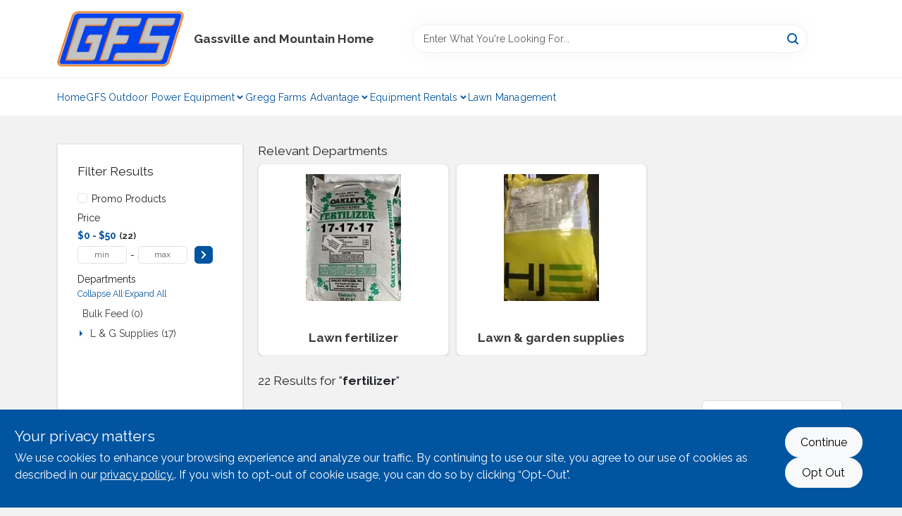

--- FILE ---
content_type: text/html
request_url: https://greggfarmservices.com/search/fertilizer
body_size: 34001
content:
<!DOCTYPE html>
<html lang="en">
	<head>
		<meta charset="utf-8" />
		<link rel="preconnect" href="https://maps.googleapis.com">
		<link rel="preconnect" href="https://storage.googleapis.com">
		<link rel="preconnect" href="https://images.ezad.io">
		<link rel="preconnect" href="https://api.ezadlive.com">
		<meta name="viewport" content="width=device-width, initial-scale=1.0, maximum-scale=2.0">


		
		<link href="https://static.ezadlive.com/fe/version2808/_app/immutable/assets/vendor.f0fcb5ba.css" rel="stylesheet">
		<link href="https://static.ezadlive.com/fe/version2808/_app/immutable/assets/0.1cbb51b9.css" rel="stylesheet">
		<link href="https://static.ezadlive.com/fe/version2808/_app/immutable/assets/login-module.7fe72062.css" rel="stylesheet">
		<link href="https://static.ezadlive.com/fe/version2808/_app/immutable/assets/main-footer.6c797e80.css" rel="stylesheet">
		<link href="https://static.ezadlive.com/fe/version2808/_app/immutable/assets/document-modal.a3b96a58.css" rel="stylesheet">
		<link href="https://static.ezadlive.com/fe/version2808/_app/immutable/assets/modal.577dbff6.css" rel="stylesheet">
		<link href="https://static.ezadlive.com/fe/version2808/_app/immutable/assets/cart-sidebar.bbe547ba.css" rel="stylesheet">
		<link href="https://static.ezadlive.com/fe/version2808/_app/immutable/assets/cart-items.08954f67.css" rel="stylesheet">
		<link href="https://static.ezadlive.com/fe/version2808/_app/immutable/assets/change-quantity.693882c3.css" rel="stylesheet">
		<link href="https://static.ezadlive.com/fe/version2808/_app/immutable/assets/recaptcha.ab6e1a2f.css" rel="stylesheet">
		<link href="https://static.ezadlive.com/fe/version2808/_app/immutable/assets/bogo-discount-card.2b8bc076.css" rel="stylesheet">
		<link href="https://static.ezadlive.com/fe/version2808/_app/immutable/assets/locations-modal.8c32552f.css" rel="stylesheet">
		<link href="https://static.ezadlive.com/fe/version2808/_app/immutable/assets/big-map.bdb2e239.css" rel="stylesheet">
		<link href="https://static.ezadlive.com/fe/version2808/_app/immutable/assets/_page.ee24268f.css" rel="stylesheet">
		<link href="https://static.ezadlive.com/fe/version2808/_app/immutable/assets/product-card.8c7218bf.css" rel="stylesheet">
		<link href="https://static.ezadlive.com/fe/version2808/_app/immutable/assets/paginator-with-links.3eb3ead3.css" rel="stylesheet">
		<link href="https://static.ezadlive.com/fe/version2808/_app/immutable/assets/paginator.12bdcbbb.css" rel="stylesheet">
		<link href="https://static.ezadlive.com/fe/version2808/_app/immutable/assets/filter-item.7ff41a8f.css" rel="stylesheet"><title>fertilizer Near Me | Gregg Farm Services</title><!-- HEAD_svelte-145cly0_START --><!-- Project: undefined - Channel Id: 32 - Version: 2805 - Release Latest Version: undefined --> <link rel="preconnect" href="https://fonts.googleapis.com">
<link rel="preconnect" href="https://fonts.gstatic.com">  <meta name="msapplication-TileColor" content="#da532c"> <meta name="theme-color" content="#ffffff"> <link rel="icon" type="image/x-icon" href="https://storage.googleapis.com/content.ezadtv.com/2020/05/18/5ec2da1e82e60_favicon-32x328.png"> <link rel="icon" type="image/png" sizes="32x32" href="https://storage.googleapis.com/content.ezadtv.com/2020/05/18/5ec2da1e82e60_favicon-32x328.png"> <link rel="apple-touch-icon" sizes="180x180" href="https://storage.googleapis.com/content.ezadtv.com/2020/05/18/5ec2da1e82e60_favicon-32x328.png">  <meta name="twitter:title" content="Shop Gregg Farm Services"> <meta name="og:title" content="Shop Gregg Farm Services"> <meta property="og:title" content="Shop Gregg Farm Services">  <meta name="description" content="Buy fertilizer at Gregg Farm Services. Additionally, Upgrade your gardening and livestock needs with top-quality fertilizers, feeds, and more from our store."> <meta name="twitter:description" content="Buy fertilizer at Gregg Farm Services. Additionally, Upgrade your gardening and livestock needs with top-quality fertilizers, feeds, and more from our store."> <meta name="og:description" content="Buy fertilizer at Gregg Farm Services. Additionally, Upgrade your gardening and livestock needs with top-quality fertilizers, feeds, and more from our store."> <meta property="og:description" content="Buy fertilizer at Gregg Farm Services. Additionally, Upgrade your gardening and livestock needs with top-quality fertilizers, feeds, and more from our store.">   <meta name="google-site-verification" content="PNOKMUua3PAxh2fC_PKL3Pn6m9GSNQRvlaSX7tkfEtw"> <meta property="og:site_name" content="Gregg Farm Services"> <meta property="og:type" content="website"> <meta property="twitter:site" content="Gregg Farm Services"> <meta property="twitter:card" content="summary"> <meta name="google-site-verification" content="9kVTpkcfc8gsTMA013RoaPD99bWjxApXV_NL9MBhNbw" />

<!-- MailChimp Pixel Code -->
<script id="mcjs">!function(c,h,i,m,p){m=c.createElement(h),p=c.getElementsByTagName(h)[0],m.async=1,m.src=i,p.parentNode.insertBefore(m,p)}(document,"script","https://chimpstatic.com/mcjs-connected/js/users/4559392cadded7f5a9ddc4c44/ad092685ad77ad8ff88d4ad50.js");</script>
<!-- End of MailChimp Pixel Code --> <!-- Global site tag (gtag.js) - Google Analytics -->
<script async src="https://www.googletagmanager.com/gtag/js?id=UA-165238000-1"></script>
<script>
  window.dataLayer = window.dataLayer || [];
  function gtag(){dataLayer.push(arguments);}
  gtag('js', new Date());

  gtag('config', 'UA-165238000-1');
</script> <!-- Facebook Pixel Code -->
<script>
  !function(f,b,e,v,n,t,s)
  {if(f.fbq)return;n=f.fbq=function(){n.callMethod?
  n.callMethod.apply(n,arguments):n.queue.push(arguments)};
  if(!f._fbq)f._fbq=n;n.push=n;n.loaded=!0;n.version='2.0';
  n.queue=[];t=b.createElement(e);t.async=!0;
  t.src=v;s=b.getElementsByTagName(e)[0];
  s.parentNode.insertBefore(t,s)}(window, document,'script',
  'https://connect.facebook.net/en_US/fbevents.js');
  fbq('init', '349291299418917');
  fbq('track', 'PageView');
</script>
<noscript><img height="1" width="1" style="display:none"
  src="https://www.facebook.com/tr?id=349291299418917&ev=PageView&noscript=1"
/></noscript>
<!-- End Facebook Pixel Code --> <!-- live_chat --> <script src="https://app.constellationdealer.com/widget.js" id="target-crm-widget" data-client-id="ea88ab92-fcd6-4faa-a856-4247194c51e6" defer></script> <script> window.dataLayerEz = window.dataLayerEz || []; window.dataLayerEz.push({'storeNumber': '', 'user_properties.store_number': ''}); </script>  <meta name="twitter:image:src" content="https://storage.googleapis.com/content.ezadtv.com/2025/07/11/20250711_6871866190d15.webp"> <meta name="twitter:image" content="https://storage.googleapis.com/content.ezadtv.com/2025/07/11/20250711_6871866190d15.webp"> <meta name="og:image" content="https://storage.googleapis.com/content.ezadtv.com/2025/07/11/20250711_6871866190d15.webp"> <meta property="og:image" content="https://storage.googleapis.com/content.ezadtv.com/2025/07/11/20250711_6871866190d15.webp">  <script type="application/ld+json">[{"@context":"https://schema.org","@type":"HardwareStore","name":"Gassville and Mountain Home","telephone":"(870) 481-5165","image":"https://images.ezad.io/thumb/aHR0cHM6Ly9zdG9yYWdlLmdvb2dsZWFwaXMuY29tL2NvbnRlbnQuZXphZHR2LmNvbS8yMDI1LzAxLzE0LzY3ODY5NDNmMjZmZDNfR0ZTX29ybmdfZ3JheS5qcGc.webp","address":{"@type":"PostalAddress","streetAddress":"6153 Highway 126 N","addressLocality":"Gassville","addressRegion":"AR","postalCode":"72635","addressCountry":"US"}},{"@context":"https://schema.org","@type":"WebSite","name":"Gassville and Mountain Home","url":"https://greggfarmservices.com/","alternateName":"Gassville and Mountain Home","potentialAction":[{"@type":"SearchAction","target":"https://greggfarmservices.com//search/?keyword={search_term_string}","query-input":"required name=search_term_string"}]},{"@context":"https://schema.org","@type":"Organization","legalName":"Gassville and Mountain Home","url":"https://greggfarmservices.com/","logo":"https://images.ezad.io/thumb/aHR0cHM6Ly9zdG9yYWdlLmdvb2dsZWFwaXMuY29tL2NvbnRlbnQuZXphZHR2LmNvbS8yMDI1LzAxLzE0LzY3ODY5NDNmMjZmZDNfR0ZTX29ybmdfZ3JheS5qcGc.webp","sameAs":["https://www.facebook.com/greggfarmservices/"],"contactPoint":[{"@type":"ContactPoint","contactType":"customer service","telephone":"(870) 481-5165","email":"info@greggfarmservices.com"}]}]</script> <script >__EZ_STORE_SETTINGS = {"businessSlug":"G6Z9asdfj839ADfj","stripePublishable":"pk_test_SoQebsTMOLR2iExxLINSedwP","stripeLive":"","businessName":"Gregg Farm Services","favicon":"https://storage.googleapis.com/content.ezadtv.com/2020/05/18/5ec2da1e82e60_favicon-32x328.png","colors":{"primary":"#0054a0","secondary":"#f8a35a","text":"#3a3b3d","background":"#F2F2F2","header":"","headerLinkColor":"","headerText":"","navigation":"#fff","priceColor":"","promoPriceColor":"","storeColor":""},"layout":"default","font":"Raleway","logo":"https://images.ezad.io/thumb/aHR0cHM6Ly9zdG9yYWdlLmdvb2dsZWFwaXMuY29tL2NvbnRlbnQuZXphZHR2LmNvbS8yMDI1LzAxLzE0LzY3ODY5NDNmMjZmZDNfR0ZTX29ybmdfZ3JheS5qcGc.webp","subscribeBannerImage":"url('https://storage.googleapis.com/content.ezadtv.com/2020/05/22/5ec801b2cd85b_GFSShop.jpg')","buyingFromAlert":{"background":"white","textColor":"text","visible":""},"homeAlert":{"visible":"","text":"blabla <a href='#'>link</a>","background":"primary","textColor":"white","fontSize":"","fontWeight":"","allowOverrideEvenBasicPlan":"","fontFamily":"","padding":""},"text":{"featuredProductText":"","inStore":"Curbside","specialOrderWarning":"","outOfStock":"Order for 3-5 day shipping to our store","noRentalItems":"There are no rental items","specialOrderTitle":"","specialOrderText":"","trademark":"All product and company names are trademarks™ or registered® trademarks of their respective holders. Use of them does not imply any affiliation with or endorsement by them.","checkAvailability":"Call Your Local Store For Availability","emptyCart":"Cart is empty. Browse the website and add the things you like!","cartDeliveryDisclaimer":"Get stuff done around the house! We will bring it out for five bucks.<br>We are all in this together!","forRental":"In-Store Rental Equipment","promoQuantityHeader":"","specialOrderTextByLocation":"","deliveryConfirmationText":"","vendorInStockText":"","vendorOutOfStockText":"","catalogInStockText":"","vendorSpecialOrderText":"","outOfStockText":"","extraProductMessage":"","inStockText":"","customPurchaseTitle":"","customPurchaseText":"","tvCustomQtyMessage":"","tvCustomAvailableMessage":"","specialOrderFee":"","onlyXLeftText":"","footerConnectText":"","receiveMarketingText":""},"footer":{"links":"","facebookPage":"","showSslLogo":"","instagramPage":"","locations":null,"showLogo":"","hideBusinessName":""},"products":{"inventoryItemsMin":"","itemsPerPage":48,"showVideos":1,"showDescription":1,"showSimilarProducts":1,"showQtyInWidgets":"1","sortOptions":"[{\"value\":\"relevancy\",\"text\":\"Relevancy\"},{\"value\":\"price-desc\",\"text\":\"Price High to Low\"},{\"value\":\"price-asc\",\"text\":\"Price Low to High\"},{\"value\":\"latest\",\"text\":\"New Arrivals\"},{\"value\":\"title-asc\",\"text\":\"Alphabetical\"}]","defaultSorting":"relevancy","hideReg":"","filterShowOutOfStock":"1","inStockProductRename":"","hideUpc":"","hideInStockCheckbox":1,"disableOrdering":"","showThreeFiveDays":"","capitalizeTitle":"","regularPriceText":"","currencyPrefix":"","useOriginalTitle":"","hidePriceOutOfStock":"","disableSpecialOrdering":"","showTopBrandProducts":"","showSimilarProductsByProduct":"","showDepartmentDropdownInSearch":"","getQuoteSpecial":"","hideProductLocation":"","getQuoteEmail":"","hideProductUnit":"","hiddenPriceText":"","syncHandlePromos":"","showPartnerInventories":"","hideQuantity":"","alwaysShowProp65":"","widgetPromoLabel":"","singlePromoLabel":"","hideBrandFromTitle":"","hideOutOfStockItems":"","showUnitInventory":"","showOutOfStockItems":"","hideRentalPrices":"","hidePrice":true,"alwaysShowProductLocation":"","showSpecs":"","disableSearchBar":"","hideNotifyMeOption":"","hideDeliveryLocationsModal":"","hideSecondSpecialWarning":"","showModelNumber":"","showSortByCustomerPartNumberOnMyOrders":"","removeZoominEffect":"","hideAvailability":"","includeBrandInTitle":"","hideSpecialOrderBadgeAboveImage":""},"departments":{"defaultSorting":"relevancy","skipAutoFormat":true,"multiLevel":"","sortOptions":"","hideHeadersInMenu":"","collapseDepartmentsOnSearch":"","hideNoSubDeptTextInDeptList":"","description":""},"brands":{"defaultSorting":"relevancy","showImages":"","sortAlphabetical":"","capitalize":"","description":""},"cart":{"rewardMembers":"","hideAddress":"","specialOrderMessage":"Special order May Be Required","specialOrderDisclaimer":"Subject to Availability and seasonality from suppliers. If we cannot get it, you will be notified and refunded.","specialOrderBadge":"","specialOrderMessageTooltip":"You will receive shipping information over email within the next business day","empty":"Cart is empty. Browse the website and add the things you like!","submittedOrderImage":"","confirmationText":"","deliveryDisclaimer":"","taxJar":1,"hideShipping":"","showSpecialOrderDays":"","enableDeliveryDate":"","promos":"","allowSpecialOrderVendors":"","taxDisclaimer":"","additionalCountries":"","showCardProviders":"","taxExemptionCheck":"","discountEligibilityCheck":"","hideVendorInSpecialOrder":"","refundInfo":"","deliveryZipsAllowed":"","allowedZips":"","disclaimer":"","allowSavedCarts":"","hideTax":"","hideDeliveryZipcode":"","cartModal":"","deferCapture":"","pickupDistanceLimit":"","alwaysRequireAddress":"","showUnitPrice":"","distanceModal":"","showCheckoutCbLayout":"","hideUnitedStatesDeliveryOption":"","restrictedStatesForShipping":"","restrictedStatesMessage":"","hideSpecialOrderMessage":"","rdcAware":"","guestCheckoutWithPaypalOnly":"","allowRecurringOrders":"","mergeAdditionalFeeWithSubtotal":"","displayRecurringOrdersSectionBorder":"","hidePickupZipcode":"","enableMarketingEmailsByDefault":"","enableShareCartLink":"","hideSpecialOrderBadge":"","showShippingRateDisclaimer":""},"admin":{"showStats":1,"showOrderLocationFilters":1,"orders":"","hideSecondStep":"","RSCOptions":"","showContractors":"","orderTimeZone":"","hideInStorePingOption":"","autoSelectStore":"","enableNewOrderNotification":"","hideBusinessNameFromHeaderOnMobile":"","showAvailableFulfilmentOptions":"","defaultSelectedStore":"","allowOverridingDeliveryCharges":"","enableTaxWaiverIfExempt":"","hideGuestCheckout":""},"testimonials":{"1":"","2":""},"liveChatCode":"","storeNumber":"","logoMaxWidth":"","logoMaxHeight":"","signup":{"extraFields":""},"contactUs":{"hideEmail":""},"logoSize":"","navigationBackground":"","whiteHeader":"","lightNav":"","displayName":"Gregg Farm Services","domain":"greggfarmservices","newOrderEmails":"wendy@greggfarmservices.com","contactEmail":"wendy@greggfarmservices.com","company":"doitbest","navigation":[{"name":"home"},{"name":"departments"},{"name":"brands"},{"name":"About Us","align":"right"}],"demo":false,"homepageBanner":"","search":{"checkboxFilters":""},"timezone":"","meta":{"description":"","loginDescription":"","mainImage":"","loginTitle":"","departmentsDescription":"","departmentsTitle":"","brandsDescription":"","brandsTitle":"","searchPageDescription":"Buy [search_term] at [store_name]. Additionally, Upgrade your gardening and livestock needs with top-quality fertilizers, feeds, and more from our store."},"directory":"","overrideSubscribeImage":"","tax_rate":"","adminNavigation":"","showPhoneInNavigation":"","emailNavLink":"","onlyFeatured":"","navigationLayout":"","aboutUsLocations":"","customLayout":"","showAdvancedSetting":"","principles":"","registrationOptions":{"companyInput":"","hideFromHeader":false},"locationData":{"Millhouse":"","Wildey":""},"testKey":"","business":"","authData":"","aboutUsEmails":"","logoLink":"","showConsultationReport":"","dynamicMap":"","customCss":"","extraProductMessage":"","styles":{"vendorInStockClasses":"","catalogInStockClasses":"","rentalFilterNodeClasses":""},"logoMaxheight":"","undefined":"","specialPricePositionBottom":"","aboutUsTitle":"","aboutUsTitleHidden":"","showLocationPhoneInNav":"","business_telephone":"","business_address":"","business_city":"","business_state":"","business_country":"","ecommercePlan":"null","tvRDC":"","dibRSC":"","e2Warehouse":"","logoPrint":"","business_zipcode":"","business_email":"","rentals":{"disableLocationSelection":"","allowDeliveryLocations":"","hideFulfillmentOptions":"","rentalContactText":"","disableContactForm":"","rentalInStockText":"","disclaimer":"","submitFormDisclaimerTop":"","submitFormDisclaimerBottom":"","rentalReserveText":"","hideUpc":"","verbiage":"Outdoor Power Equipment"},"aboutUs":{"hideContactUsOption":""},"localAd":{"hideLocalAdNavLink":""},"header":{"locationSelector":""},"navStyle":{"links":"","locationSelector":""},"e2ReportExemption":"","svelte":"","null":"","aiSettings":{"useAIProductsTable":"","useAIProductsCategories":"","excludeAIProductsTable":""}}</script>  <script >__EZ_PREGEN = 0</script> <script >__EZ_TV_ECOM_PLAN = 'E1P'</script> <script >__EZ_TVR_NAME = "True Value Rewards"</script> <script >__EZ_IS_TRUEVALUE = false</script>    <link rel="stylesheet" type="text/css" media="print" onload="this.media='all';" href="https://fonts.googleapis.com/css2?family=Raleway:wght@300;400;700&display=swap"><style>
:root {
  --primary: #0054a0;
  --bs-primary: #0054a0;
  --secondary: #f8a35a;
  --bs-secondary: #f8a35a;
  --text: #3a3b3d;
  --bs-text: #3a3b3d;
  --background: #F2F2F2;
  --bs-background: #F2F2F2;
  --header: #fff;
  --bs-header: #fff;
  --headerLinkColor: var(--bs-primary);
  --bs-headerLinkColor: #fff;
  --headerText: var(--text);
  --bs-headerText: #fff;
  --navigation: #fff;
  --bs-navigation: #fff;
  --priceColor: #fff;
  --bs-priceColor: #fff;
  --promoPriceColor: #fff;
  --bs-promoPriceColor: #fff;
  --storeColor: #fff;
  --bs-storeColor: #fff;
  --brandPrimary: #0054a0;
  --headerLinkColorInv: #fff;
  --navigationLinkColor: var(--bs-primary);
  --navigationText: var(--text);
  --navigationFontSize: 14px;
  --font: Raleway;
}
</style><!-- HEAD_svelte-145cly0_END --><!-- HEAD_svelte-rn6tfp_START --> <link rel="canonical" href="https://greggfarmservices.com/search/fertilizer"><!-- HEAD_svelte-rn6tfp_END -->

		<style>
			.text-success-dark {
				color: #124A1F !important;
			}
		</style>
	</head>
	<body data-sveltekit-preload-data="hover">
	
		<div style="display: contents">     <button class="skip-link svelte-1yub3rk" data-svelte-h="svelte-mn0oll">Skip to content</button> <div>  <header id="mainHeader" class="main-header position-relative  GreggFarmServices svelte-1pee0jg"><div class="container gap-3 d-flex flex-column flex-lg-row align-items-center justify-content-center justify-content-lg-between py-3"> <button class="d-block nav-icon d-lg-none mobile-menu-button " aria-label="Menu"><span></span></button> <div class="d-flex flex-column flex-md-row align-items-center"><a href="/" class="brand text-white " aria-label="Gregg Farm Services Home" rel="prefetch"><img src="https://images.ezad.io/thumb/aHR0cHM6Ly9zdG9yYWdlLmdvb2dsZWFwaXMuY29tL2NvbnRlbnQuZXphZHR2LmNvbS8yMDI1LzAxLzE0LzY3ODY5NDNmMjZmZDNfR0ZTX29ybmdfZ3JheS5qcGc.webp" id="logo-img" alt="Gregg Farm Services" style="" class="logo-width svelte-1pee0jg" width="100%" height="100%"></a> <div class="h5 fw-bold mt-3 mb-0 mt-md-0 ms-md-3 comp-text" style="color: ">Gassville and Mountain Home</div></div> <form id="searchForm" name="search" role="search" class="search-wrapper position-relative svelte-om0n6w"><input aria-label="Search Term" class="form-control autosuggest svelte-om0n6w" type="text" placeholder="Enter What You're Looking For..." loading="lazy" value=""> <button type="submit" aria-label="Search" class="btn-search-custom svelte-om0n6w" data-svelte-h="svelte-6o76ou"><svg width="16" height="16" xmlns="http://www.w3.org/2000/svg" xmlns:xlink="http://www.w3.org/1999/xlink"><defs data-v-6d71ba7e=""><filter data-v-6d71ba7e="" x="-8.1%" y="-113.8%" width="116.2%" height="327.5%" filterUnits="objectBoundingBox"><feMorphology data-v-6d71ba7e="" radius=".5" operator="dilate" in="SourceAlpha" result="shadowSpreadOuter1"></feMorphology><feOffset data-v-6d71ba7e="" in="shadowSpreadOuter1" result="shadowOffsetOuter1"></feOffset><feGaussianBlur data-v-6d71ba7e="" stdDeviation="15" in="shadowOffsetOuter1" result="shadowBlurOuter1"></feGaussianBlur><feComposite data-v-6d71ba7e="" in="shadowBlurOuter1" in2="SourceAlpha" operator="out" result="shadowBlurOuter1"></feComposite><feColorMatrix data-v-6d71ba7e="" values="0 0 0 0 0.13236882 0 0 0 0 0.171002098 0 0 0 0 0.285297781 0 0 0 0.04 0" in="shadowBlurOuter1"></feColorMatrix></filter><rect data-v-6d71ba7e="" x="0" y="0" width="560" height="40" rx="20"></rect></defs><g data-v-6d71ba7e="" fill="none" fill-rule="evenodd"><path data-v-6d71ba7e="" fill="#FFF" d="M-884-28H556v1536H-884z"></path><g data-v-6d71ba7e="" transform="translate(-529 -11)"><use data-v-6d71ba7e="" fill="#000" filter="url(#a)" xlink:href="#b"></use><use data-v-6d71ba7e="" stroke="currentColor" fill="#FFF" xlink:href="#b"></use></g><g data-v-6d71ba7e="" stroke-width="2" transform="translate(1 1)" stroke="currentColor" stroke-linecap="round" stroke-linejoin="round"><circle data-v-6d71ba7e="" cx="6" cy="6" r="6"></circle><path data-v-6d71ba7e="" d="M14 14l-3.758-3.758"></path></g></g></svg></button> </form> <div class="d-flex align-items-center cart-wrapper  svelte-17u9cvc" style="z-index: 1;">     </div></div> </header>  <nav class="navbar p-0 navbar-light main-nav  collapsed   svelte-t4umeu" id="mainNav"> <div class="container pb-3 pb-lg-0 w-100 h-100 align-items-start"><div class="px-2 px-lg-0 w-100"><div class="d-flex justify-content-end mt-4 d-lg-none mb-n2 w-100"><button class="toggle-menu-bt" id="toggle-menu-bt" aria-label="Menu" data-svelte-h="svelte-1bfgfmg"><svg xmlns="http://www.w3.org/2000/svg" fill="none" width="32" viewBox="0 0 24 24" stroke-width="2" stroke="currentColor"><path stroke-linecap="round" stroke-linejoin="round" d="M6 18L18 6M6 6l12 12"></path></svg></button></div> <ul class="navbar-nav flex-column flex-lg-row flex-wrap "><li class="nav-item  left   svelte-t4umeu"><a href="/" class="nav-link text-capitalize home" style="font-size: " rel="prefetch">Home </a> </li><li class="nav-item b-nav-dropdown dropdown left   svelte-t4umeu"><button tabindex="0" class=" c-dropdown h-100 d-flex align-items-center main-link justify-content-between svelte-nnj2yx" aria-expanded="false"><a class="nav-link text-capitalize svelte-nnj2yx" href="/gfs-outdoor-power-equipment" style="fontSize: ">GFS Outdoor Power Equipment</a> <svg fill="none" class="ms-1 caret svelte-nnj2yx" width="10" height="6" xmlns="http://www.w3.org/2000/svg"><path d="M7.5 1.5l-3 3-3-3" stroke="currentColor" stroke-linecap="round" stroke-linejoin="round" stroke-width="2" class="svelte-nnj2yx"></path></svg>   </button> </li><li class="nav-item b-nav-dropdown dropdown left   svelte-t4umeu"><button tabindex="0" class=" c-dropdown h-100 d-flex align-items-center main-link justify-content-between svelte-nnj2yx" aria-expanded="false"><a class="nav-link text-capitalize svelte-nnj2yx" href="/gregg-farms-advantage" style="fontSize: ">Gregg Farms Advantage</a> <svg fill="none" class="ms-1 caret svelte-nnj2yx" width="10" height="6" xmlns="http://www.w3.org/2000/svg"><path d="M7.5 1.5l-3 3-3-3" stroke="currentColor" stroke-linecap="round" stroke-linejoin="round" stroke-width="2" class="svelte-nnj2yx"></path></svg>   </button> </li><li class="nav-item b-nav-dropdown dropdown left   svelte-t4umeu"><button tabindex="0" class=" c-dropdown h-100 d-flex align-items-center main-link justify-content-between svelte-nnj2yx" aria-expanded="false"><a class="nav-link text-capitalize svelte-nnj2yx" href="https://gfsrental.com/" style="fontSize: ">Equipment Rentals</a> <svg fill="none" class="ms-1 caret svelte-nnj2yx" width="10" height="6" xmlns="http://www.w3.org/2000/svg"><path d="M7.5 1.5l-3 3-3-3" stroke="currentColor" stroke-linecap="round" stroke-linejoin="round" stroke-width="2" class="svelte-nnj2yx"></path></svg>   </button> </li><li class="nav-item  left   svelte-t4umeu"><a href="/lawn-management" class="nav-link text-capitalize " style="font-size: " rel="prefetch">Lawn Management </a> </li>   </ul></div></div> </nav>   <div> <main><div class="container search-container  svelte-141ptr8"> <div class="row"><div class="col-lg-3"> <div class="filterWrapper card filters rounded-0  svelte-5l9ewu"><div class="card-body svelte-5l9ewu"><h2 class="mb-3 h5" data-svelte-h="svelte-1x7u8c7">Filter Results</h2> <button class="d-lg-none filters-close-bt svelte-5l9ewu" aria-label="Hide Filters" data-svelte-h="svelte-zl9rcq"><svg xmlns="http://www.w3.org/2000/svg" width="24" height="24" viewBox="0 0 24 24"><title>e-remove</title><g stroke-linecap="round" stroke-linejoin="round" stroke-width="2" fill="#a0a0ba" stroke="#a0a0ba"><line fill="none" stroke="#a0a0ba" stroke-miterlimit="10" x1="19" y1="5" x2="5" y2="19"></line><line fill="none" stroke="#a0a0ba" stroke-miterlimit="10" x1="19" y1="19" x2="5" y2="5"></line></g></svg></button>  <div class="d-flex flex-column align-items-start"> </div> <div class="mb-2"><div class="form-check"><input id="promoCheck" type="checkbox" class="form-check-input" aria-label="Promo Products"> <h3 class="fs-6" style="margin-top: 9px;line-height: 10px;"><label class="form-check-label" for="promoCheck">Promo Products</label></h3></div></div>    <div class="mb-3" style="max-width: 200px;"><h2 class="h6" data-svelte-h="svelte-6n5n7u">Price</h2> <ul class="p-0"><li class="none-style-list price-range mb-1 svelte-5l9ewu"><button><h3 class="fs-6 fw-bold d-inline">$0 - $50</h3> <span class="item-counts svelte-5l9ewu">22 </span></button> </li> <li class="none-style-list d-flex svelte-5l9ewu"><form name="searchFiltersForm" class="d-flex"><input placeholder="min" type="number" size="sm" class="form-control price-range-select price-min svelte-5l9ewu" aria-label="min price"> <span style="margin-top: 3px" data-svelte-h="svelte-vpnvjw">-</span> <input placeholder="max" type="number" size="sm" class="form-control price-range-select price-max svelte-5l9ewu" aria-label="max price"> <button type="submit" class="btn btn-primary price-select-btn svelte-5l9ewu" aria-label="Select Price" data-svelte-h="svelte-poisjr"><svg aria-hidden="true" width="8" viewBox="0 0 320 512" focusable="false" fill="currentColor"><path d="M285.5 273l-194.3 194.3c-9.4 9.4-24.6 9.4-33.9 0l-22.7-22.7c-9.4-9.4-9.4-24.5 0-33.9l154-154.7-154-154.7c-9.3-9.4-9.3-24.5 0-33.9l22.7-22.7c9.4-9.4 24.6-9.4 33.9 0l194.3 194.3c9.4 9.4 9.4 24.6 0 33.9z"></path></svg></button></form></li></ul></div>          </div> </div></div> <div class="col-lg-9"><div class="w-100 position-relative"></div> </div></div></div> </main></div>  <div> </div> <div id="user-consent-banner" class="consent-banner row m-0 alert alert-info alert-dismissible top-bg-1 hide-consent-banner svelte-wa0yp2" role="alert"><div class="d-flex flex-column flex-md-row justify-content-between gap-4"><div data-svelte-h="svelte-1dkqoer"><div class="h4">Your privacy matters</div> <p class="lead svelte-wa0yp2" id="cookie-consent-text">We use cookies to enhance your browsing experience and analyze our traffic. By continuing to use our site, you agree to our use of cookies as described in our <a href="/privacy-policy" target="_blank" rel="noopener noreferrer" aria-label="privacy policy (opens in a new tab)">privacy policy.</a>. If you wish to opt-out of cookie usage, you can do so by clicking “Opt-Out&quot;.</p></div> <div class="d-flex flex-md-column align-items-center gap-3 action-btn svelte-wa0yp2"><button type="button" class="lead btn btn-light rounded-pill action-btn text-nowrap svelte-wa0yp2" data-dismiss="alert" aria-label="Continue" data-svelte-h="svelte-6eb4ps">Continue</button> <button type="button" class="lead btn btn-light action-btn rounded-pill text-nowrap svelte-wa0yp2" data-dismiss="alert" aria-label="Opt Out" data-svelte-h="svelte-1fjazhb">Opt Out</button></div></div></div>  </div> 
			
			<script>
				{
					__sveltekit_12m8izg = {
						assets: "https://static.ezadlive.com/fe/version2808",
						base: new URL("..", location).pathname.slice(0, -1),
						env: {}
					};

					const element = document.currentScript.parentElement;

					const data = [{"type":"data","data":(function(a){a.businessSlug="G6Z9asdfj839ADfj";a.stripePublishable="pk_test_SoQebsTMOLR2iExxLINSedwP";a.stripeLive="";a.businessName="Gregg Farm Services";a.favicon="https://storage.googleapis.com/content.ezadtv.com/2020/05/18/5ec2da1e82e60_favicon-32x328.png";a.colors={primary:"#0054a0",secondary:"#f8a35a",text:"#3a3b3d",background:"#F2F2F2",header:"",headerLinkColor:"",headerText:"",navigation:"#fff",priceColor:"",promoPriceColor:"",storeColor:""};a.layout="default";a.font="Raleway";a.logo="https://images.ezad.io/thumb/aHR0cHM6Ly9zdG9yYWdlLmdvb2dsZWFwaXMuY29tL2NvbnRlbnQuZXphZHR2LmNvbS8yMDI1LzAxLzE0LzY3ODY5NDNmMjZmZDNfR0ZTX29ybmdfZ3JheS5qcGc.webp";a.subscribeBannerImage="url('https://storage.googleapis.com/content.ezadtv.com/2020/05/22/5ec801b2cd85b_GFSShop.jpg')";a.buyingFromAlert={background:"white",textColor:"text",visible:""};a.homeAlert={visible:"",text:"blabla \u003Ca href='#'>link\u003C/a>",background:"primary",textColor:"white",fontSize:"",fontWeight:"",allowOverrideEvenBasicPlan:"",fontFamily:"",padding:""};a.text={featuredProductText:"",inStore:"Curbside",specialOrderWarning:"",outOfStock:"Order for 3-5 day shipping to our store",noRentalItems:"There are no rental items",specialOrderTitle:"",specialOrderText:"",trademark:"All product and company names are trademarks™ or registered® trademarks of their respective holders. Use of them does not imply any affiliation with or endorsement by them.",checkAvailability:"Call Your Local Store For Availability",emptyCart:"Cart is empty. Browse the website and add the things you like!",cartDeliveryDisclaimer:"Get stuff done around the house! We will bring it out for five bucks.\u003Cbr>We are all in this together!",forRental:"In-Store Rental Equipment",promoQuantityHeader:"",specialOrderTextByLocation:"",deliveryConfirmationText:"",vendorInStockText:"",vendorOutOfStockText:"",catalogInStockText:"",vendorSpecialOrderText:"",outOfStockText:"",extraProductMessage:"",inStockText:"",customPurchaseTitle:"",customPurchaseText:"",tvCustomQtyMessage:"",tvCustomAvailableMessage:"",specialOrderFee:"",onlyXLeftText:"",footerConnectText:"",receiveMarketingText:""};a.footer={links:"",facebookPage:"",showSslLogo:"",instagramPage:"",locations:null,showLogo:"",hideBusinessName:""};a.products={inventoryItemsMin:"",itemsPerPage:48,showVideos:1,showDescription:1,showSimilarProducts:1,showQtyInWidgets:"1",sortOptions:"[{\"value\":\"relevancy\",\"text\":\"Relevancy\"},{\"value\":\"price-desc\",\"text\":\"Price High to Low\"},{\"value\":\"price-asc\",\"text\":\"Price Low to High\"},{\"value\":\"latest\",\"text\":\"New Arrivals\"},{\"value\":\"title-asc\",\"text\":\"Alphabetical\"}]",defaultSorting:"relevancy",hideReg:"",filterShowOutOfStock:"1",inStockProductRename:"",hideUpc:"",hideInStockCheckbox:1,disableOrdering:"",showThreeFiveDays:"",capitalizeTitle:"",regularPriceText:"",currencyPrefix:"",useOriginalTitle:"",hidePriceOutOfStock:"",disableSpecialOrdering:"",showTopBrandProducts:"",showSimilarProductsByProduct:"",showDepartmentDropdownInSearch:"",getQuoteSpecial:"",hideProductLocation:"",getQuoteEmail:"",hideProductUnit:"",hiddenPriceText:"",syncHandlePromos:"",showPartnerInventories:"",hideQuantity:"",alwaysShowProp65:"",widgetPromoLabel:"",singlePromoLabel:"",hideBrandFromTitle:"",hideOutOfStockItems:"",showUnitInventory:"",showOutOfStockItems:"",hideRentalPrices:"",hidePrice:true,alwaysShowProductLocation:"",showSpecs:"",disableSearchBar:"",hideNotifyMeOption:"",hideDeliveryLocationsModal:"",hideSecondSpecialWarning:"",showModelNumber:"",showSortByCustomerPartNumberOnMyOrders:"",removeZoominEffect:"",hideAvailability:"",includeBrandInTitle:"",hideSpecialOrderBadgeAboveImage:""};a.departments={defaultSorting:"relevancy",skipAutoFormat:true,multiLevel:"",sortOptions:"",hideHeadersInMenu:"",collapseDepartmentsOnSearch:"",hideNoSubDeptTextInDeptList:"",description:""};a.brands={defaultSorting:"relevancy",showImages:"",sortAlphabetical:"",capitalize:"",description:""};a.cart={rewardMembers:"",hideAddress:"",specialOrderMessage:"Special order May Be Required",specialOrderDisclaimer:"Subject to Availability and seasonality from suppliers. If we cannot get it, you will be notified and refunded.",specialOrderBadge:"",specialOrderMessageTooltip:"You will receive shipping information over email within the next business day",empty:"Cart is empty. Browse the website and add the things you like!",submittedOrderImage:"",confirmationText:"",deliveryDisclaimer:"",taxJar:1,hideShipping:"",showSpecialOrderDays:"",enableDeliveryDate:"",promos:"",allowSpecialOrderVendors:"",taxDisclaimer:"",additionalCountries:"",showCardProviders:"",taxExemptionCheck:"",discountEligibilityCheck:"",hideVendorInSpecialOrder:"",refundInfo:"",deliveryZipsAllowed:"",allowedZips:"",disclaimer:"",allowSavedCarts:"",hideTax:"",hideDeliveryZipcode:"",cartModal:"",deferCapture:"",pickupDistanceLimit:"",alwaysRequireAddress:"",showUnitPrice:"",distanceModal:"",showCheckoutCbLayout:"",hideUnitedStatesDeliveryOption:"",restrictedStatesForShipping:"",restrictedStatesMessage:"",hideSpecialOrderMessage:"",rdcAware:"",guestCheckoutWithPaypalOnly:"",allowRecurringOrders:"",mergeAdditionalFeeWithSubtotal:"",displayRecurringOrdersSectionBorder:"",hidePickupZipcode:"",enableMarketingEmailsByDefault:"",enableShareCartLink:"",hideSpecialOrderBadge:"",showShippingRateDisclaimer:""};a.admin={showStats:1,showOrderLocationFilters:1,orders:"",hideSecondStep:"",RSCOptions:"",showContractors:"",orderTimeZone:"",hideInStorePingOption:"",autoSelectStore:"",enableNewOrderNotification:"",hideBusinessNameFromHeaderOnMobile:"",showAvailableFulfilmentOptions:"",defaultSelectedStore:"",allowOverridingDeliveryCharges:"",enableTaxWaiverIfExempt:"",hideGuestCheckout:""};a.testimonials={"1":"","2":""};a.liveChatCode="";a.storeNumber="";a.logoMaxWidth="";a.logoMaxHeight="";a.signup={extraFields:""};a.contactUs={hideEmail:""};a.logoSize="";a.navigationBackground="";a.whiteHeader="";a.lightNav="";a.displayName="Gregg Farm Services";a.domain="greggfarmservices";a.newOrderEmails="wendy@greggfarmservices.com";a.contactEmail="wendy@greggfarmservices.com";a.company="doitbest";a.navigation=[{name:"home"},{name:"departments"},{name:"brands"},{name:"About Us",align:"right"}];a.demo=false;a.homepageBanner="";a.search={checkboxFilters:""};a.timezone="";a.meta={description:"",loginDescription:"",mainImage:"",loginTitle:"",departmentsDescription:"",departmentsTitle:"",brandsDescription:"",brandsTitle:"",searchPageDescription:"Buy [search_term] at [store_name]. Additionally, Upgrade your gardening and livestock needs with top-quality fertilizers, feeds, and more from our store."};a.directory="";a.overrideSubscribeImage="";a.tax_rate="";a.adminNavigation="";a.showPhoneInNavigation="";a.emailNavLink="";a.onlyFeatured="";a.navigationLayout="";a.aboutUsLocations="";a.customLayout="";a.showAdvancedSetting="";a.principles="";a.registrationOptions={companyInput:"",hideFromHeader:false};a.locationData={Millhouse:"",Wildey:""};a.testKey="";a.business="";a.authData="";a.aboutUsEmails="";a.logoLink="";a.showConsultationReport="";a.dynamicMap="";a.customCss="";a.extraProductMessage="";a.styles={vendorInStockClasses:"",catalogInStockClasses:"",rentalFilterNodeClasses:""};a.logoMaxheight="";a.undefined="";a.specialPricePositionBottom="";a.aboutUsTitle="";a.aboutUsTitleHidden="";a.showLocationPhoneInNav="";a.business_telephone="";a.business_address="";a.business_city="";a.business_state="";a.business_country="";a.ecommercePlan="null";a.tvRDC="";a.dibRSC="";a.e2Warehouse="";a.logoPrint="";a.business_zipcode="";a.business_email="";a.rentals={disableLocationSelection:"",allowDeliveryLocations:"",hideFulfillmentOptions:"",rentalContactText:"",disableContactForm:"",rentalInStockText:"",disclaimer:"",submitFormDisclaimerTop:"",submitFormDisclaimerBottom:"",rentalReserveText:"",hideUpc:"",verbiage:"Outdoor Power Equipment"};a.aboutUs={hideContactUsOption:""};a.localAd={hideLocalAdNavLink:""};a.header={locationSelector:""};a.navStyle={links:"",locationSelector:""};a.e2ReportExemption="";a.svelte="";a.null="";a.aiSettings={useAIProductsTable:"",useAIProductsCategories:"",excludeAIProductsTable:""};return {storeSettings:a,validStores:["3960"],brandPlugins:[],gmapsKey:"AIzaSyBhJt7VBIhJdSUjicFEYBkeMikPRIMbaVY",tvEcomPlan:"E1P",tvrName:"True Value Rewards",isTrueValue:false,theme:"default",devOptions:null,business:{business_id:"3960",partner_business:"3960",business_name:"Gassville and Mountain Home",meta_description:"",meta_title:"",company:"doitbest",company_logo:"https://storage.googleapis.com/content.ezadtv.com/2025/01/14/6786943f26fd3_GFS_orng_gray.jpg",google_verify_code:"PNOKMUua3PAxh2fC_PKL3Pn6m9GSNQRvlaSX7tkfEtw",business_zipcode:"72635",business_address:"6153 Highway 126 N",business_state:"AR",business_city:"Gassville",business_country:"US",google_search_console:"\u003Cmeta name=\"google-site-verification\" content=\"9kVTpkcfc8gsTMA013RoaPD99bWjxApXV_NL9MBhNbw\" />\n\n\u003C!-- MailChimp Pixel Code -->\n\u003Cscript id=\"mcjs\">!function(c,h,i,m,p){m=c.createElement(h),p=c.getElementsByTagName(h)[0],m.async=1,m.src=i,p.parentNode.insertBefore(m,p)}(document,\"script\",\"https://chimpstatic.com/mcjs-connected/js/users/4559392cadded7f5a9ddc4c44/ad092685ad77ad8ff88d4ad50.js\");\u003C/script>\n\u003C!-- End of MailChimp Pixel Code -->",google_analytics:"\u003C!-- Global site tag (gtag.js) - Google Analytics -->\n\u003Cscript async src=\"https://www.googletagmanager.com/gtag/js?id=UA-165238000-1\">\u003C/script>\n\u003Cscript>\n  window.dataLayer = window.dataLayer || [];\n  function gtag(){dataLayer.push(arguments);}\n  gtag('js', new Date());\n\n  gtag('config', 'UA-165238000-1');\n\u003C/script>",facebook_pixel:"\u003C!-- Facebook Pixel Code -->\n\u003Cscript>\n  !function(f,b,e,v,n,t,s)\n  {if(f.fbq)return;n=f.fbq=function(){n.callMethod?\n  n.callMethod.apply(n,arguments):n.queue.push(arguments)};\n  if(!f._fbq)f._fbq=n;n.push=n;n.loaded=!0;n.version='2.0';\n  n.queue=[];t=b.createElement(e);t.async=!0;\n  t.src=v;s=b.getElementsByTagName(e)[0];\n  s.parentNode.insertBefore(t,s)}(window, document,'script',\n  'https://connect.facebook.net/en_US/fbevents.js');\n  fbq('init', '349291299418917');\n  fbq('track', 'PageView');\n\u003C/script>\n\u003Cnoscript>\u003Cimg height=\"1\" width=\"1\" style=\"display:none\"\n  src=\"https://www.facebook.com/tr?id=349291299418917&ev=PageView&noscript=1\"\n/>\u003C/noscript>\n\u003C!-- End Facebook Pixel Code -->",live_chat:"\u003Cscript src=\"https://app.constellationdealer.com/widget.js\" id=\"target-crm-widget\" data-client-id=\"ea88ab92-fcd6-4faa-a856-4247194c51e6\" defer>\u003C/script>",gtag_conversion_id:null,facebook_link:"https://www.facebook.com/greggfarmservices/",twitter_link:"",youtube_link:null,instagram_link:"",googleplus_link:null,linkedin_link:null,pinterest_link:null,business_telephone:"(870) 481-5165",contact_email:"info@greggfarmservices.com",truevalue_ecommerce_plan:null,other_ecommerce_plan:"E1P",store_number:"4980",release_channel_id:"55",release_version:"2808",release_channel_category:"default",release_project:"svelte",release_latest_version:"2808",website_theme:"default",pickup_pdp_message:null,sitemap_plan:"ezad-doitbest",is_truevalue_ecommerce:null,backlink_text:"\u003Cspan>\n\tThis site uses AI from  \u003Ca class=\"font-weight-bold\" rel=\"noopener noreferrer\" href=\"https://ezai.io/\" target=\"_blank\" style=\"text-decoration: underline;\" aria-label=\"EZ AI (opens in a new tab)\">EZ AI\u003C/a>,  Modernize Your Business With AI!\n\u003C/span>\n\u003Cspan>\n\tPOS E-Commerce Integration With \u003Ca class=\"font-weight-bold\" rel=\"noopener noreferrer\" href=\"https://localecommerce.com/\" target=\"_blank\" style=\"text-decoration: underline;\" aria-label=\"Digital Commerce (opens in a new tab)\">Digital Commerce\u003C/a> by EZ-AD\n\u003C/span>",company_billing:"5",paint_enabled:null,is_bm_module_enabled:"0",currency_code:"usd"},details:{business_slug:"G6Z9asdfj839ADfj",business_name:"Gassville and Mountain Home",website_domain:"https://greggfarmservices.com/",store_number:"4980",company:"doitbest",meta_description:null,meta_title:null,business_zipcode:"72635",business_state:"AR",business_telephone:"(870) 481-5165",business_address:"6153 Highway 126 N",business_city:"Gassville",business_country:"US",hours:"{\"mon\":{\"open\":\"07:30 AM\",\"close\":\"05:30 PM\",\"closed\":false},\"tue\":{\"open\":\"07:30 AM\",\"close\":\"05:30 PM\",\"closed\":false},\"wed\":{\"open\":\"07:30 AM\",\"close\":\"05:30 PM\",\"closed\":false},\"thu\":{\"open\":\"07:30 AM\",\"close\":\"05:30 PM\",\"closed\":false},\"fri\":{\"open\":\"07:30 AM\",\"close\":\"05:30 PM\",\"closed\":false},\"sat\":{\"closed\":false,\"open\":\"07:30 \",\"close\":\"02:00 \"},\"sun\":{\"open\":\"08:00 AM\",\"close\":\"10:00 PM\",\"closed\":true}}",latitude:39.2211,longitude:-121.051,facebook_link:"https://www.facebook.com/greggfarmservices/",twitter_link:"",instagram_link:"",youtube_link:null,linkedin_link:null,googleplus_link:null,pinterest_link:null,snapchat_link:null,show_stock_level:"0",show_oos_special:0,show_competitors:0,pickup_enabled:0,delivery_enabled:0,shipping_enabled:0,ship_to_home_enabled:0,special_enabled:0,pickup_payment:"website",delivery_fee:"5.00",delivery_locations:[],delivery_payment:"website",shipping_destination:"store",shipping_base_price:"8.00",shipping_extra_price:"2.00",shipping_extra_max:"0",default_product_weight:null,default_recurring_product_weight:null,default_product_width:null,default_product_height:null,default_product_length:null,shipping_states:[],tax_type:"checkout",tax_rate:"0.000",account_field_info:null,stripe_account_id:"acct_1FOsJYEb1zAXh1QQ",stripe_account_id_mig:"acct_1FOsJYEb1zAXh1QQ",stripe_live:"1",stripe_migrated:"1",stripe_fee_percent:"0.00",company_logo:"https://storage.googleapis.com/content.ezadtv.com/2025/01/14/6786943f26fd3_GFS_orng_gray.jpg",contact_link:null,contact_email:"info@greggfarmservices.com",hours_of_operation:null,website_url:"https://greggfarmservices.com/",color:null,product_email_frequency:null,new_customer_email:"1",order_sms_number:null,changelog_last_viewed:"2021-02-09 09:44:00",demo:"0",sms_notifications_enabled:"0",outbound_sms_number:null,use_multilevel_categories:"1",adyen_config_public:null,payment_provider:"stripe",currency_code:"usd",defer_cc_capture:"1",plugnpay_config:null,delivery_settings:{},delivery_locations2:null,rental_delivery_locations:[],pickup_disclaimer:null,pickup_pdp_message:null,special_order_sla:"3-8 days",special_disclaimer:null,user_fields:null,release_channel_id:"32",release_version:"2805",svelte_release_channel_id:"55",svelte_release_version:"2808",alt_server_index:null,filter_brands:"0",custom_fields:{signup:[],cart:[],pickup:[{name:"pickup_location",label:"Pickup Location",type:"select",placeholder:"",required:true,options:[{value:"gassville",text:"Gassville"},{value:"mountain_home",text:"Mountain Home"}],fixed:true}],delivery:[{name:"pick_up_in_midway",label:"Pick Up in Midway",type:"checkbox",placeholder:"",required:false,options:[]},{label:"Pick Up in Mountain Home",type:"checkbox",placeholder:"",required:false,options:[],name:"pick_up_in_mountain_home"}],shipping:[]},show_brand_logos:"0",save_cart:"0",min_brand_quantity:"5",mailchimp_integration:"0",truevalue_ecommerce_plan:null,other_ecommerce_plan:"E1P",ecommerce_plan_locked:"1",truevalue_rewards:null,timezone:"America/New_York",ignore_email:null,signed_orgill_contract:null,extra_data:"{\"svelte\":1}",advanced_shipping_enabled:0,product_database:null,elastic_server_id:null,truevalue_storeguid:null,truevalue_localad:null,departments_hierarchy_level:"3",storeReplaceText:"Call for availability & pricing.",websiteReplaceText:null,advance_stripe_checkout:"0",website_theme:"default",advanced_shipping_fee:75,tiktok_link:null,authorize_net_config:null,fiserv_config:null,first_atlantic_config:null,paypal_checkout_enabled:"0",paypal_live:"1",landing_page_update_opt_out:"1",hide_seo_analytic:"0",cancelled:null,social_share_opts:"[\"fb\", \"ig\", \"ln\", \"pt\", \"wp\", \"x\", \"cl\"]",paypal_paylater_enabled:"0",enable_recurring_orders:"0",rentals_enabled:"1",shipping_disabled_states:null,gift_registry_enabled:"0",request_a_quote_enabled:"0",fulfillment_option_aliases:null,og_image:"https://storage.googleapis.com/content.ezadtv.com/2025/07/11/20250711_6871866190d15.webp",is_bm_module_enabled:"0",skip_domain_alerts:"0",domain_reminder_done:"0",languages:"[]",notification_fallback_email:null,notification_fallback_phone:null,ai_shipping_calculation_enabled:"1",order_success_messages:{"3960":[]},coupons:[],custom_nav_groups:[],custom_navs:[{id:"10500",name:"Home",target:"/",dropdown:null,hide:null,align:"left",order:"0",show_in_header:"0",megamenu:null,hide_on_locations:null},{id:"10963",name:"Equipment Rentals",target:"https://gfsrental.com/",dropdown:{config:{width:500},items:[]},hide:null,align:"left",order:"4",show_in_header:"0",megamenu:null,hide_on_locations:null},{id:"10964",name:"Lawn Management",target:"/lawn-management",dropdown:null,hide:null,align:"left",order:"5",show_in_header:"0",megamenu:null,hide_on_locations:null},{id:"11056",name:"GFS Outdoor Power Equipment",target:"/gfs-outdoor-power-equipment",dropdown:{config:{width:500},items:[{id:2333,nav_id:0,title:"Lawn Mower Races",link:"/lawn-mower-races",navigation:0,created_at:"2024-08-26 18:12:59",updated_at:"2025-07-17 14:23:15",froala:0,page_type:"widget",publish_date:null,expiry_date:null,target:"/lawn-mower-races"},{id:4023,nav_id:0,title:"GFS Bobcat Inventory",link:"/gfs-bobcat-inventory",navigation:0,created_at:"2025-03-17 18:18:13",updated_at:"2025-07-16 10:51:57",froala:0,page_type:"widget",publish_date:null,expiry_date:null,target:"/gfs-bobcat-inventory"},{id:4034,nav_id:0,title:"GFS Outdoor Power Equipment",link:"/gfs-outdoor-power-equipment",navigation:0,created_at:"2025-03-27 11:26:18",updated_at:"2025-07-29 12:31:42",froala:0,page_type:"widget",publish_date:null,expiry_date:null,target:"/gfs-outdoor-power-equipment"},{id:4182,nav_id:0,title:"GFS Exmark Mowers",link:"/gfs-exmark-mowers",navigation:0,created_at:"2025-07-11 11:42:09",updated_at:"2025-07-11 13:19:51",froala:0,page_type:"widget",publish_date:null,expiry_date:null,target:"/gfs-exmark-mowers"},{id:2892,nav_id:0,title:"Arborist Supplies",link:"/arborist-supplies",navigation:0,created_at:"2024-12-12 14:31:00",updated_at:"2025-03-31 18:23:10",froala:0,page_type:"widget",publish_date:null,expiry_date:null,target:"/arborist-supplies"}]},hide:null,align:"left",order:"2",show_in_header:"0",megamenu:null,hide_on_locations:null},{id:"11058",name:"Gregg Farms Advantage",target:"/gregg-farms-advantage",dropdown:{config:{width:500},items:[{id:4184,nav_id:0,title:"Gregg Farms Advantage",link:"/gregg-farms-advantage",navigation:0,created_at:"2025-07-14 11:30:40",updated_at:"2025-07-15 16:30:20",froala:0,page_type:"widget",publish_date:null,expiry_date:null,target:"/gregg-farms-advantage"},{id:2377,nav_id:0,title:"Our Staff",link:"/our-staff",navigation:0,created_at:"2024-09-12 10:24:34",updated_at:"2025-07-29 12:24:30",froala:0,page_type:"widget",publish_date:null,expiry_date:null,target:"/our-staff"},{id:2035,nav_id:0,title:"UPS Shipping Service",link:"/ups-shipping-service",navigation:0,created_at:"2024-01-24 13:05:34",updated_at:"2025-02-27 11:47:27",froala:0,page_type:"widget",publish_date:null,expiry_date:null,target:"/ups-shipping-service"},{id:4258,nav_id:0,title:"Wildlife Food Plot",link:"/wildlife-food-plot",navigation:0,body:"",created_at:"2025-07-29 13:44:02",updated_at:"2025-07-29 13:44:02",froala:false,froala_data:null,page_type:"widget",system_generated:null,publish_date:null,expiry_date:null,meta_title:"wildlife food plots",meta_description:"deer, turkey, spring, fall, seed, plannig",target:"/wildlife-food-plot"},{id:4259,nav_id:0,title:"Fall Gardening",link:"/fall-gardening",navigation:0,created_at:"2025-07-29 14:14:10",updated_at:"2025-07-29 14:32:46",froala:0,page_type:"widget",publish_date:null,expiry_date:null,target:"/fall-gardening"}]},hide:null,align:"left",order:"3",show_in_header:"0",megamenu:null,hide_on_locations:null}],custom_page_expiries:[{id:122,title:"About Our Site",link:"about-our-site",publish_date:null,expiry_date:null},{id:1139,title:"Lawn Management",link:"lawn-management",publish_date:null,expiry_date:null},{id:1140,title:"Chick Days",link:"chick-days",publish_date:null,expiry_date:null},{id:1197,title:"Articles ",link:"articles",publish_date:null,expiry_date:null},{id:1884,title:"Holiday Specials",link:"holiday-specials",publish_date:null,expiry_date:null},{id:2035,title:"UPS Shipping Service",link:"ups-shipping-service",publish_date:null,expiry_date:null},{id:2078,title:"Show Season is Near",link:"show-season-is-near",publish_date:null,expiry_date:null},{id:2094,title:"Employment Opportunity",link:"employment-opportunity",publish_date:null,expiry_date:null},{id:2180,title:"Hummingbirds and Orioles",link:"hummingbirds-and-orioles",publish_date:null,expiry_date:null},{id:2249,title:"Free Bag of Pet Food!",link:"free-bag-of-pet-food",publish_date:null,expiry_date:null},{id:2296,title:"Account Access",link:"account-access",publish_date:null,expiry_date:null},{id:2297,title:"Terms and Policies",link:"terms-and-policies",publish_date:null,expiry_date:null},{id:2303,title:"Equipment Rentals",link:"equipment-rentals",publish_date:null,expiry_date:null},{id:2326,title:"Deer Season",link:"deer-season",publish_date:null,expiry_date:null},{id:2333,title:"Lawn Mower Races",link:"lawn-mower-races",publish_date:null,expiry_date:null},{id:2377,title:"Our Staff",link:"our-staff",publish_date:null,expiry_date:null},{id:2403,title:"Rental Policies",link:"rental-policies",publish_date:null,expiry_date:null},{id:2468,title:"Return Policy",link:"return-policy",publish_date:null,expiry_date:null},{id:2892,title:"Arborist Supplies",link:"arborist-supplies",publish_date:null,expiry_date:null},{id:2933,title:"Soil Test How-To",link:"soil-test-how-to",publish_date:null,expiry_date:null},{id:4023,title:"GFS Bobcat Inventory",link:"gfs-bobcat-inventory",publish_date:null,expiry_date:null},{id:4033,title:"GFS Cub Cadet Inventory",link:"gfs-cub-cadet-inventory",publish_date:null,expiry_date:null},{id:4034,title:"GFS Outdoor Power Equipment",link:"gfs-outdoor-power-equipment",publish_date:null,expiry_date:null},{id:4182,title:"GFS Exmark Mowers",link:"gfs-exmark-mowers",publish_date:null,expiry_date:null},{id:4184,title:"Gregg Farms Advantage",link:"gregg-farms-advantage",publish_date:null,expiry_date:null},{id:4258,title:"Wildlife Food Plot",link:"wildlife-food-plot",publish_date:null,expiry_date:null},{id:4259,title:"Fall Gardening",link:"fall-gardening",publish_date:null,expiry_date:null}],about_us:{title:"",description:"\u003Cp style=\"text-align: left;\">\u003Cfont size=\"4\">Whether you're a seasoned rancher or a hobby farmer, having access to quality feed is essential. At Gregg Farm Services, we offer a range of products from trusted national and regional brands, as well as our own custom mixes. Our on-site mill allows us to create as few as ten bags of your custom-designed feed, ensuring your animals get the nutrition you want.\u003Cbr>\u003C/font>\u003C/p>\u003Cp style=\"text-align: left;\">\u003Cfont size=\"4\">\u003Cfont size=\"4\">For those passionate about wildlife, Gregg Farm Services provides a variety of bird seed, deer and turkey feed, and seed mixes to create food plots.&nbsp;\u003C/font>\u003C/font>\u003C/p>\u003Cp style=\"text-align: left;\">\u003Cfont size=\"4\">\u003Cfont size=\"4\">Bounce around our website to learn more about our store. The outdoor power equipment page will show announcements specific to that department. The search bar is connected to the feed store inventory and is designed to give you a good sense of what we carry, though you won’t find prices listed and you should call to confirm stock on hand when the quantity is low.&nbsp;\u003C/font>\u003C/font>\u003C/p>\u003Cdiv style=\"text-align: left;\">\u003Cfont size=\"4\">\u003Cfont size=\"4\">\u003Cfont size=\"4\">\u003Cfont size=\"3\">\u003Cfont size=\"3\">&nbsp;\u003C/font>\u003C/font>\u003C/font>\u003C/font>\u003C/font>\u003C/div>\u003Cp>\u003Cfont size=\"4\">\u003Cfont size=\"4\">\u003Cfont size=\"4\">\u003Cbr>\u003C/font>\u003C/font>\u003C/font>\u003C/p>\u003Cp>\u003Cfont size=\"4\">\u003Cfont size=\"4\">\u003Cfont size=\"4\">\u003Cbr>\u003C/font>\u003C/font>\u003C/font>\u003C/p>\u003Cp>\u003Cfont size=\"4\">\u003Cfont size=\"4\">\u003Cbr>\u003C/font>\u003C/font>\u003C/p>",locations:[{business_id:"3960",partner_business:"3960",name:"Gassville and Mountain Home",city:"Gassville",address:"6153 Highway 126 N",state:"AR",phone:"(870) 481-5165",email:"info@greggfarmservices.com",zip:"72635",latitude:39.2211,longitude:-121.051,store_number:"4980",hours:{mon:{open:"07:30 AM",close:"05:30 PM",closed:false},tue:{open:"07:30 AM",close:"05:30 PM",closed:false},wed:{open:"07:30 AM",close:"05:30 PM",closed:false},thu:{open:"07:30 AM",close:"05:30 PM",closed:false},fri:{open:"07:30 AM",close:"05:30 PM",closed:false},sat:{closed:false,open:"07:30 ",close:"02:00 "},sun:{open:"08:00 AM",close:"10:00 PM",closed:true}},id:"3960",description:"",name_hide_from_header:0}]},can_show_synonyms:true,froala:false,special_order_sla_fields:{min:3,max:8},original_company:"doitbest",wizard_enabled:1,discrepancy_enabled:true,backlink_text:"\u003Cspan>\n\tThis site uses AI from  \u003Ca class=\"font-weight-bold\" rel=\"noopener noreferrer\" href=\"https://ezai.io/\" target=\"_blank\" style=\"text-decoration: underline;\" aria-label=\"EZ AI (opens in a new tab)\">EZ AI\u003C/a>,  Modernize Your Business With AI!\n\u003C/span>\n\u003Cspan>\n\tPOS E-Commerce Integration With \u003Ca class=\"font-weight-bold\" rel=\"noopener noreferrer\" href=\"https://localecommerce.com/\" target=\"_blank\" style=\"text-decoration: underline;\" aria-label=\"Digital Commerce (opens in a new tab)\">Digital Commerce\u003C/a> by EZ-AD\n\u003C/span>",currency_prefix:"",store_overrides:{},delivery_promos:false,ship_to_home_settings:{company:"doitbest",auto_send_to_warehouse:false,defer_cc_capture:false,apply_handling_fee:true,handling_fee_type:"percentage",handling_fee:"15.00"},sendFullDepts:true,noindex_on_ezadio:false,countries:{US:"United States of America",GB:"United Kingdom",CA:"Canada",FR:"France",DE:"Germany",AU:"Australia",RU:"Russian Federation",IN:"India",NL:"Netherlands",ES:"Spain",RO:"Romania",BR:"Brazil",PH:"Philippines",MX:"Mexico",AR:"Argentina",IT:"Italy","":"---------------",AF:"Afghanistan",AL:"Albania",DZ:"Algeria",AS:"American Samoa",AD:"Andorra",AO:"Angola",AI:"Anguilla",AQ:"Antarctica",AG:"Antigua and Barbuda",AM:"Armenia",AW:"Aruba",AC:"Ascension Island",AT:"Austria",AZ:"Azerbaijan",BS:"Bahamas",BH:"Bahrain",BD:"Bangladesh",BB:"Barbados",BY:"Belarus",BE:"Belgium",BZ:"Belize",BJ:"Benin",BM:"Bermuda",BT:"Bhutan",BO:"Bolivia",BA:"Bosnia and Herzegovina",BW:"Botswana",BV:"Bouvet Island",IO:"British Indian Ocean Territory",BN:"Brunei Darussalam",BG:"Bulgaria (Rep.)",BF:"Burkina Faso",BI:"Burundi",KH:"Cambodia",CM:"Cameroon",CV:"Cape Verde",KY:"Cayman Islands",CF:"Central African Republic",TD:"Chad",JE:"Channel Islands",GG:"Channel Islands",CL:"Chile",CN:"China",CX:"Christmas Island",CC:"Cocos (Keeling) Islands",CO:"Colombia",KM:"Comoros",CD:"Congo (Dem. Rep.)",CG:"Congo (Rep.)",CK:"Cook Islands",CR:"Costa Rica",CI:"Cote D'ivoire",HR:"Croatia",CY:"Cyprus",CZ:"Czech Rep.",DK:"Denmark",DJ:"Djibouti",DM:"Dominica",DO:"Dominican Rep.",EC:"Ecuador",EG:"Egypt",SV:"El Salvador",GQ:"Equatorial Guinea",ER:"Eritrea",EE:"Estonia",ET:"Ethiopia",FK:"Falkland Islands (Malvinas)",FO:"Faroe Islands",FJ:"Fiji",FI:"Finland",AX:"Finland",GF:"French Guiana",PF:"French Polynesia",TF:"French Southern Territories",GA:"Gabon",GM:"Gambia",GE:"Georgia",GH:"Ghana",GI:"Gibraltar",GR:"Greece",GL:"Greenland",GD:"Grenada (West Indies)",GP:"Guadeloupe",GU:"Guam",GT:"Guatemala",GN:"Guinea",GW:"Guinea-bissau",GY:"Guyana",HT:"Haiti",HM:"Heard and McDonald Islands",HN:"Honduras",HK:"Hong Kong",HU:"Hungary (Rep.)",IS:"Iceland",ID:"Indonesia",IQ:"Iraq",IE:"Ireland",IM:"Isle of Man",IL:"Israel",JM:"Jamaica",JP:"Japan",JO:"Jordan",KZ:"Kazakhstan",KE:"Kenya",KI:"Kiribati",KR:"Korea (Rep.)",XK:"Kosovo",KW:"Kuwait",KG:"Kyrgyzstan",LA:"Lao (People's Dem. Rep.)",LV:"Latvia",LB:"Lebanon",LS:"Lesotho",LR:"Liberia",LY:"Libya",LI:"Liechtenstein",LT:"Lithuania",LU:"Luxembourg",MO:"Macao",MK:"Macedonia",MG:"Madagascar",MW:"Malawi",MY:"Malaysia",MV:"Maldives",ML:"Mali",MT:"Malta",MH:"Marshall Islands",MQ:"Martinique",MR:"Mauritania",MU:"Mauritius",YT:"Mayotte",FM:"Micronesia (Federated State of)",MC:"Monaco",MN:"Mongolia",ME:"Montenegro",MS:"Montserrat",MA:"Morocco",MZ:"Mozambique",NA:"Namibia",NR:"Nauru Central Pacific",NP:"Nepal",AN:"Netherlands Antilles",NC:"New Caledonia",NZ:"New Zealand",NI:"Nicaragua",NE:"Niger",NG:"Nigeria",NU:"Niue",NF:"Norfolk Island",MP:"Northern Mariana Islands",NO:"Norway",OM:"Oman",PK:"Pakistan",PW:"Palau",PS:"Palestinian Territory",PA:"Panama (Rep.)",PG:"Papua New Guinea",PY:"Paraguay",PE:"Peru",PN:"Pitcairn",PL:"Poland",PT:"Portugal",PR:"Puerto Rico",QA:"Qatar",MD:"Rep. Moldova",SG:"Rep. of Singapore",RS:"Republic of Serbia",RE:"Reunion",RW:"Rwanda",BL:"Saint Barthelemy",SH:"Saint Helena",KN:"Saint Kitts and Nevis",LC:"Saint Lucia",MF:"Saint Martin",VC:"Saint Vincent and the Grenadines (Antilles)",WS:"Samoa",SM:"San Marino",ST:"Sao Tome and Principe",SA:"Saudi Arabia",SN:"Senegal",CS:"Serbia and Montenegro",SC:"Seychelles",SL:"Sierra Leone",SK:"Slovakia",SI:"Slovenia",SB:"Solomon Islands",SO:"Somalia",ZA:"South Africa",GS:"South Georgia",LK:"Sri Lanka",PM:"St. Pierre and Miquelon",SR:"Suriname",SJ:"Svalbard and Jan Mayen Islands",SZ:"Swaziland",SE:"Sweden",CH:"Switzerland",TW:"Taiwan",TJ:"Tajikistan",TZ:"Tanzania (United Rep.)",TH:"Thailand",TL:"Timor-leste",TG:"Togo",TK:"Tokelau",TO:"Tonga",TT:"Trinidad and Tobago",TA:"Tristan Da Cunha",TN:"Tunisia",TR:"Turkey",TM:"Turkmenistan",TC:"Turks and Caicos Islands",TV:"Tuvalu",UG:"Uganda",UA:"Ukraine",AE:"United Arab Emirates",UM:"United States Minor Outlying Islands",UY:"Uruguay",UZ:"Uzbekistan",VU:"Vanuatu",VA:"Vatican",VE:"Venezuela",VN:"Viet Nam",VG:"Virgin Islands (British)",VI:"Virgin Islands (U.S.)",WF:"Wallis and Futuna Islands",EH:"Western Sahara",YE:"Yemen",ZM:"Zambia",ZW:"Zimbabwe"},states:{AL:"Alabama",AK:"Alaska",AS:"American Samoa",AZ:"Arizona",AR:"Arkansas",AA:"Armed Forces (AA)",AE:"Armed Forces (AE)",AP:"Armed Forces (AP)",CA:"California",CO:"Colorado",CT:"Connecticut",DE:"Delaware",DC:"District of Columbia",FL:"Florida",GA:"Georgia",GU:"Guam",HI:"Hawaii",ID:"Idaho",IL:"Illinois",IN:"Indiana",IA:"Iowa",KS:"Kansas",KY:"Kentucky",LA:"Louisiana",ME:"Maine",MH:"Marshall Islands",MD:"Maryland",MA:"Massachusetts",MI:"Michigan",FM:"Micronesia",MN:"Minnesota",MS:"Mississippi",MO:"Missouri",MT:"Montana",NE:"Nebraska",NV:"Nevada",NH:"New Hampshire",NJ:"New Jersey",NM:"New Mexico",NY:"New York",NC:"North Carolina",ND:"North Dakota",MP:"Northern Mariana Islands",OH:"Ohio",OK:"Oklahoma",OR:"Oregon",PW:"Palau",PA:"Pennsylvania",PR:"Puerto Rico",RI:"Rhode Island",SC:"South Carolina",SD:"South Dakota",TN:"Tennessee",TX:"Texas",UT:"Utah",VT:"Vermont",VI:"Virgin Islands",VA:"Virginia",WA:"Washington",WV:"West Virginia",WI:"Wisconsin",WY:"Wyoming"},customMeta:{"/equipment-rentals":{title:"Equipment Rentals",mtitle:"Landscaping Equipment for Rental",mdesc:"Rent by the day, the week or the month. Bobcat equipment: skidsteer, excavator, trencher, backhoe, COMPACT TRACTOR, track loader"},"/the-gregg-farms-advantage":{title:"The Gregg Farms Advantage",mtitle:"The advantage of shopping at Gregg Farm Services",mdesc:"The quality and willingness of Gregg Farm Services employees is what makes our farm store special."},"/rental-policies":{title:"Rental Policies",mtitle:"GFS Equipment Rental Policies",mdesc:"When renting we will verify identity and secure payment before releasing any equipment."},"/free-bag-of-pet-food":{title:"Free Bag of Pet Food!",mtitle:"Send Us a Photo of your Pet",mdesc:"We draw one number each month and award a free bag of pet food."},"/digitalcase":{title:"digitalcase",mtitle:"",mdesc:""},"/return-policy":{title:"Return Policy",mtitle:"Return Policy",mdesc:"Return Policy for Ecommerce Store"},"/arborist-supplies":{title:"Arborist Supplies",mtitle:"Outdoor Power Shop - Gassville now has Arborist Supplies",mdesc:"GFS Outdoor Power Equipment - Gassville now has Arborist Supplies"},"/our-staff":{title:"Our Staff",mtitle:"Look who's working for you",mdesc:"gregg farm services staff, gregg farm services employees"},"/employment-opportunity":{title:"Employment Opportunity",mtitle:"Customer Service",mdesc:"Now Hiring"},"/chick-days":{title:"Chick Days",mtitle:"Chick Season at Gregg Farm Services",mdesc:"chick season, baby chicks, pullets, spring chicks"},"/soil-test-how-to":{title:"Soil Test How-To",mtitle:"Prepare for growing season with a soil test.",mdesc:"soil sample, soil test, county extension office, taking a soil sample"},"/ups-shipping-service":{title:"UPS Shipping Service",mtitle:"We Ship UPS",mdesc:"gassville, ups, shipping service, drop off ups"},"/gfs-bobcat-inventory":{title:"GFS Bobcat Inventory",mtitle:"Gregg Farm Services Outdoor Power Equipment Bobcat Sales",mdesc:"Sales and Service Mowers, Tractors, UTV’s, Bobcat, front loader, track loader"},"/lawn-management":{title:"Lawn Management",mtitle:"GFS Lawn Management",mdesc:"lawn mowing, lawn fertilizing, herbicide application, pesticide application"},"/gfs-cub-cadet-inventory":{title:"GFS Cub Cadet Inventory",mtitle:"Gregg Farm Services Outdoor Power Equipment Cub Cadet Sales",mdesc:"Sales and Service Mowers, Tractors, UTV’s, Power Tools, Chainsaws, Stihl, Exmark, Bobcat, Cub Cadet"},"/gfs-outdoor-power-equipment":{title:"GFS Outdoor Power Equipment",mtitle:"GFS Outdoor Power Equipment",mdesc:"Gregg Farm Services sales and service Stihl, Bobcat, Exmark, Cub Cadet"},"/gfs-exmark-mowers":{title:"GFS Exmark Mowers",mtitle:"Exmark Mower Inventory",mdesc:"Sales and Service Mowers, Exmark, zero turn, radius turn"},"/gregg-farms-advantage":{title:"Gregg Farms Advantage",mtitle:"Gregg Farms Advantage",mdesc:"9 reasons to Choose Gregg Farm Services as your Feed Store."},"/lawn-mower-races":{title:"Lawn Mower Races",mtitle:"Getting Ready to Compete in annual lawn mower races",mdesc:"lawn mower races, baxter county fair, race, mower"},"/wildlife-food-plot":{title:"Wildlife Food Plot",mtitle:"wildlife food plots",mdesc:"deer, turkey, spring, fall, seed, plannig"},"/fall-gardening":{title:"Fall Gardening",mtitle:"Fall Gardens are Special",mdesc:"why garden in the fall"}}},enableDebugBar:null,authHeader:"dfpEGp4BdsBS4o48",backendHost:{legacy:"https://api.ezadtv.com",modern:"https://api.ezadlive.com"},host:"greggfarmservices.com",userAgent:"Mozilla/5.0 (Macintosh; Intel Mac OS X 10_15_7) AppleWebKit/537.36 (KHTML, like Gecko) Chrome/131.0.0.0 Safari/537.36; ClaudeBot/1.0; +claudebot@anthropic.com)",api:{host:"https://api.ezadlive.com",businessSlug:"G6Z9asdfj839ADfj",selectedStore:"3960",settings:a,originalIp:"3.21.41.50",originalHost:"greggfarmservices.com",originalAgent:"Mozilla/5.0 (Macintosh; Intel Mac OS X 10_15_7) AppleWebKit/537.36 (KHTML, like Gecko) Chrome/131.0.0.0 Safari/537.36; ClaudeBot/1.0; +claudebot@anthropic.com)",authHeader:"dfpEGp4BdsBS4o48"},analyticsConsent:null,fullDeps:{departments:[{dept_id:7456699,name:"BULK FEED",children:[{dept_id:9329167,name:"DOG FOOD",children:[],slug:"bulk-feed-7456699/dog-food-9329167"},{dept_id:8172570,name:"FOOD PLOT",children:[],slug:"bulk-feed-7456699/food-plot-8172570"},{dept_id:7456704,name:"GREGG SACKED FEED",children:[],slug:"bulk-feed-7456699/gregg-sacked-feed-7456704"},{dept_id:7456705,name:"RESALE SACKED FEED",children:[],slug:"bulk-feed-7456699/resale-sacked-feed-7456705"},{dept_id:8208721,name:"SOLD AS BULK",children:[],slug:"bulk-feed-7456699/sold-as-bulk-8208721"}],slug:"bulk-feed-7456699",count:"860"},{dept_id:7456711,name:"CHEMICAL",children:[{dept_id:7456712,name:"CHEMICALS",children:[],slug:"chemical-7456711/chemicals-7456712"},{dept_id:7456713,name:"HERBICIDE",children:[],slug:"chemical-7456711/herbicide-7456713"},{dept_id:7456714,name:"RESTRICTED USE",children:[],slug:"chemical-7456711/restricted-use-7456714"}],slug:"chemical-7456711",count:"54"},{dept_id:7456709,name:"COMMERCIAL ANIMAL",children:[{dept_id:7456710,name:"COMMERCIAL ANIMAL HEALTH",children:[{dept_id:8016248,name:"FLY CONTROL",children:[],slug:"commercial-animal-7456709/commercial-animal-health-7456710/fly-control-8016248"}],slug:"commercial-animal-7456709/commercial-animal-health-7456710"},{dept_id:7549947,name:"GARDEN SEED",children:[],slug:"commercial-animal-7456709/garden-seed-7549947"},{dept_id:8208722,name:"SOLD AS BULK",children:[],slug:"commercial-animal-7456709/sold-as-bulk-8208722"}],slug:"commercial-animal-7456709",count:"1486"},{dept_id:7456715,name:"FARM EQUIPMENT",children:[{dept_id:7456716,name:"FARM EQUIPMENT",children:[],slug:"farm-equipment-7456715/farm-equipment-7456716"}],slug:"farm-equipment-7456715",count:"146"},{dept_id:85840,name:"FENCING",children:[{dept_id:7456718,name:"FENCING",children:[],slug:"fencing-85840/fencing-7456718"},{dept_id:8154409,name:"FENCING SUPPLIES",children:[],slug:"fencing-85840/fencing-supplies-8154409"}],slug:"fencing-85840",count:377},{dept_id:85838,name:"HARDWARE",children:[{dept_id:7456720,name:"FOOD PROCESSING",children:[],slug:"hardware-85838/food-processing-7456720"},{dept_id:7456721,name:"HARDWARE",children:[],slug:"hardware-85838/hardware-7456721"},{dept_id:7456722,name:"HOME DECOR",children:[],slug:"hardware-85838/home-decor-7456722"},{dept_id:7456723,name:"KNIVES",children:[],slug:"hardware-85838/knives-7456723"},{dept_id:8154513,name:"LONG HANDLED TOOLS",children:[],slug:"hardware-85838/long-handled-tools-8154513"},{dept_id:10464576,name:"STOVE PIPE",children:[],slug:"hardware-85838/stove-pipe-10464576"}],slug:"hardware-85838",count:4445},{dept_id:7456724,name:"L & G SUPPLIES",children:[{dept_id:7930188,name:"DOG FOOD",children:[],slug:"l-and-g-supplies-7456724/dog-food-7930188"},{dept_id:8172571,name:"FOOD PLOT",children:[],slug:"l-and-g-supplies-7456724/food-plot-8172571"},{dept_id:10055464,name:"FUNGICIDE",children:[],slug:"l-and-g-supplies-7456724/fungicide-10055464"},{dept_id:7456725,name:"GARDEN SEED",children:[],slug:"l-and-g-supplies-7456724/garden-seed-7456725"},{dept_id:9674609,name:"HARDWARE",children:[],slug:"l-and-g-supplies-7456724/hardware-9674609"},{dept_id:7456726,name:"INSECTICIDE",children:[],slug:"l-and-g-supplies-7456724/insecticide-7456726"},{dept_id:7456727,name:"LAWN & GARDEN SUPPLIES",children:[],slug:"l-and-g-supplies-7456724/lawn-and-garden-supplies-7456727"},{dept_id:7456728,name:"LAWN FERTILIZER",children:[],slug:"l-and-g-supplies-7456724/lawn-fertilizer-7456728"},{dept_id:8154514,name:"LONG HANDLED TOOLS",children:[],slug:"l-and-g-supplies-7456724/long-handled-tools-8154514"},{dept_id:7456729,name:"PEST CONTROL",children:[],slug:"l-and-g-supplies-7456724/pest-control-7456729"},{dept_id:7646324,name:"RESALE SACKED FEED",children:[],slug:"l-and-g-supplies-7456724/resale-sacked-feed-7646324"}],slug:"l-and-g-supplies-7456724",count:"1510"},{dept_id:7456732,name:"PET SUPPLIES",children:[{dept_id:7456733,name:"CAT FOOD",children:[],slug:"pet-supplies-7456732/cat-food-7456733"},{dept_id:7456734,name:"DOG FOOD",children:[],slug:"pet-supplies-7456732/dog-food-7456734"},{dept_id:7456735,name:"PETS",children:[],slug:"pet-supplies-7456732/pets-7456735"}],slug:"pet-supplies-7456732",count:"706"},{dept_id:7456736,name:"SEED",children:[{dept_id:7456737,name:"BIRD SEED",children:[],slug:"seed-7456736/bird-seed-7456737"},{dept_id:7456738,name:"FIELD SEED",children:[],slug:"seed-7456736/field-seed-7456738"},{dept_id:7456739,name:"FOOD PLOT",children:[],slug:"seed-7456736/food-plot-7456739"},{dept_id:7456740,name:"LAWN SEED",children:[],slug:"seed-7456736/lawn-seed-7456740"}],slug:"seed-7456736",count:"158"},{dept_id:85845,name:"TACK",children:[{dept_id:10074933,name:"COMMERCIAL ANIMAL HEALTH",children:[],slug:"tack-85845/commercial-animal-health-10074933"},{dept_id:8154515,name:"LONG HANDLED TOOLS",children:[],slug:"tack-85845/long-handled-tools-8154515"},{dept_id:7456746,name:"TACK",children:[],slug:"tack-85845/tack-7456746"},{dept_id:8107000,name:"TACK SHOW SUPPLIES",children:[],slug:"tack-85845/tack-show-supplies-8107000"}],slug:"tack-85845",count:2358},{dept_id:7456751,name:"WILD LIFE MANAGEMENT",children:[{dept_id:10532954,name:"BLOCKS",children:[],slug:"wild-life-management-7456751/blocks-10532954"},{dept_id:10532953,name:"BUCK JAM",children:[],slug:"wild-life-management-7456751/buck-jam-10532953"},{dept_id:7456752,name:"DEER ATTRACTANTS",children:[],slug:"wild-life-management-7456751/deer-attractants-7456752"},{dept_id:9307797,name:"HUMMINGBIRD FEEDERS",children:[],slug:"wild-life-management-7456751/hummingbird-feeders-9307797"},{dept_id:9311541,name:"MOULTRIE",children:[],slug:"wild-life-management-7456751/moultrie-9311541"},{dept_id:10532955,name:"MOULTRIE FEEDERS",children:[],slug:"wild-life-management-7456751/moultrie-feeders-10532955"},{dept_id:7456753,name:"WILD BIRD",children:[],slug:"wild-life-management-7456751/wild-bird-7456753"},{dept_id:7456754,name:"WILD LIFE",children:[],slug:"wild-life-management-7456751/wild-life-7456754"},{dept_id:7456755,name:"WILD LIFE MANAGEMENT",children:[],slug:"wild-life-management-7456751/wild-life-management-7456755"}],slug:"wild-life-management-7456751",count:"501"}]},hasFullDeps:true}}({})),"uses":{"url":1}},null];

					Promise.all([
						import("https://static.ezadlive.com/fe/version2808/_app/immutable/entry/start.fa11dd1f.js"),
						import("https://static.ezadlive.com/fe/version2808/_app/immutable/entry/app.af73310b.js")
					]).then(([kit, app]) => {
						kit.start(app, element, {
							node_ids: [0, 11],
							data,
							form: null,
							error: null
						});
					});
				}
			</script>
		</div>
	</body>
</html>


--- FILE ---
content_type: application/javascript
request_url: https://static.ezadlive.com/fe/version2808/_app/immutable/chunks/base.4357ebad.js
body_size: -754
content:
import"./stores.979f54f0.js";import"./vendor.6188d99b.js";import"./api.27ab1633.js";const n=t=>t.getBusinessDetails().then(e=>e.data);export{n as g};


--- FILE ---
content_type: application/javascript
request_url: https://app.constellationdealer.com/widget.js
body_size: 30828
content:
!function(t){var n={};function c(e){if(n[e])return n[e].exports;var l=n[e]={i:e,l:!1,exports:{}};return t[e].call(l.exports,l,l.exports,c),l.l=!0,l.exports}c.m=t,c.c=n,c.d=function(t,n,e){c.o(t,n)||Object.defineProperty(t,n,{enumerable:!0,get:e})},c.r=function(t){"undefined"!=typeof Symbol&&Symbol.toStringTag&&Object.defineProperty(t,Symbol.toStringTag,{value:"Module"}),Object.defineProperty(t,"__esModule",{value:!0})},c.t=function(t,n){if(1&n&&(t=c(t)),8&n)return t;if(4&n&&"object"==typeof t&&t&&t.__esModule)return t;var e=Object.create(null);if(c.r(e),Object.defineProperty(e,"default",{enumerable:!0,value:t}),2&n&&"string"!=typeof t)for(var l in t)c.d(e,l,function(n){return t[n]}.bind(null,l));return e},c.n=function(t){var n=t&&t.__esModule?function(){return t.default}:function(){return t};return c.d(n,"a",n),n},c.o=function(t,n){return Object.prototype.hasOwnProperty.call(t,n)},c.p="",c(c.s=17)}([function(module,exports){eval('function _defineProperty(obj, key, value) {\n  if (key in obj) {\n    Object.defineProperty(obj, key, {\n      value: value,\n      enumerable: true,\n      configurable: true,\n      writable: true\n    });\n  } else {\n    obj[key] = value;\n  }\n\n  return obj;\n}\n\nmodule.exports = _defineProperty, module.exports.__esModule = true, module.exports["default"] = module.exports;//# sourceURL=[module]\n//# sourceMappingURL=[data-uri]\n//# sourceURL=webpack-internal:///0\n')},function(module,exports){eval('function _classCallCheck(instance, Constructor) {\n  if (!(instance instanceof Constructor)) {\n    throw new TypeError("Cannot call a class as a function");\n  }\n}\n\nmodule.exports = _classCallCheck, module.exports.__esModule = true, module.exports["default"] = module.exports;//# sourceURL=[module]\n//# sourceMappingURL=[data-uri]\n//# sourceURL=webpack-internal:///1\n')},function(module,exports){eval('function _getPrototypeOf(o) {\n  module.exports = _getPrototypeOf = Object.setPrototypeOf ? Object.getPrototypeOf : function _getPrototypeOf(o) {\n    return o.__proto__ || Object.getPrototypeOf(o);\n  }, module.exports.__esModule = true, module.exports["default"] = module.exports;\n  return _getPrototypeOf(o);\n}\n\nmodule.exports = _getPrototypeOf, module.exports.__esModule = true, module.exports["default"] = module.exports;//# sourceURL=[module]\n//# sourceMappingURL=[data-uri]\n//# sourceURL=webpack-internal:///2\n')},function(module,exports,__webpack_require__){eval('var setPrototypeOf = __webpack_require__(5);\n\nfunction _inherits(subClass, superClass) {\n  if (typeof superClass !== "function" && superClass !== null) {\n    throw new TypeError("Super expression must either be null or a function");\n  }\n\n  subClass.prototype = Object.create(superClass && superClass.prototype, {\n    constructor: {\n      value: subClass,\n      writable: true,\n      configurable: true\n    }\n  });\n  Object.defineProperty(subClass, "prototype", {\n    writable: false\n  });\n  if (superClass) setPrototypeOf(subClass, superClass);\n}\n\nmodule.exports = _inherits, module.exports.__esModule = true, module.exports["default"] = module.exports;//# sourceURL=[module]\n//# sourceMappingURL=[data-uri]\n//# sourceURL=webpack-internal:///3\n')},function(module,exports,__webpack_require__){eval('var getPrototypeOf = __webpack_require__(2);\n\nvar setPrototypeOf = __webpack_require__(5);\n\nvar isNativeFunction = __webpack_require__(9);\n\nvar construct = __webpack_require__(10);\n\nfunction _wrapNativeSuper(Class) {\n  var _cache = typeof Map === "function" ? new Map() : undefined;\n\n  module.exports = _wrapNativeSuper = function _wrapNativeSuper(Class) {\n    if (Class === null || !isNativeFunction(Class)) return Class;\n\n    if (typeof Class !== "function") {\n      throw new TypeError("Super expression must either be null or a function");\n    }\n\n    if (typeof _cache !== "undefined") {\n      if (_cache.has(Class)) return _cache.get(Class);\n\n      _cache.set(Class, Wrapper);\n    }\n\n    function Wrapper() {\n      return construct(Class, arguments, getPrototypeOf(this).constructor);\n    }\n\n    Wrapper.prototype = Object.create(Class.prototype, {\n      constructor: {\n        value: Wrapper,\n        enumerable: false,\n        writable: true,\n        configurable: true\n      }\n    });\n    return setPrototypeOf(Wrapper, Class);\n  }, module.exports.__esModule = true, module.exports["default"] = module.exports;\n  return _wrapNativeSuper(Class);\n}\n\nmodule.exports = _wrapNativeSuper, module.exports.__esModule = true, module.exports["default"] = module.exports;//# sourceURL=[module]\n//# sourceMappingURL=[data-uri]\n//# sourceURL=webpack-internal:///4\n')},function(module,exports){eval('function _setPrototypeOf(o, p) {\n  module.exports = _setPrototypeOf = Object.setPrototypeOf || function _setPrototypeOf(o, p) {\n    o.__proto__ = p;\n    return o;\n  }, module.exports.__esModule = true, module.exports["default"] = module.exports;\n  return _setPrototypeOf(o, p);\n}\n\nmodule.exports = _setPrototypeOf, module.exports.__esModule = true, module.exports["default"] = module.exports;//# sourceURL=[module]\n//# sourceMappingURL=[data-uri]\n//# sourceURL=webpack-internal:///5\n')},function(module,exports){eval('function _assertThisInitialized(self) {\n  if (self === void 0) {\n    throw new ReferenceError("this hasn\'t been initialised - super() hasn\'t been called");\n  }\n\n  return self;\n}\n\nmodule.exports = _assertThisInitialized, module.exports.__esModule = true, module.exports["default"] = module.exports;//# sourceURL=[module]\n//# sourceMappingURL=[data-uri]\n//# sourceURL=webpack-internal:///6\n')},function(module,exports,__webpack_require__){eval('var _typeof = __webpack_require__(8)["default"];\n\nvar assertThisInitialized = __webpack_require__(6);\n\nfunction _possibleConstructorReturn(self, call) {\n  if (call && (_typeof(call) === "object" || typeof call === "function")) {\n    return call;\n  } else if (call !== void 0) {\n    throw new TypeError("Derived constructors may only return object or undefined");\n  }\n\n  return assertThisInitialized(self);\n}\n\nmodule.exports = _possibleConstructorReturn, module.exports.__esModule = true, module.exports["default"] = module.exports;//# sourceURL=[module]\n//# sourceMappingURL=[data-uri]\n//# sourceURL=webpack-internal:///7\n')},function(module,exports){eval('function _typeof(obj) {\n  "@babel/helpers - typeof";\n\n  return (module.exports = _typeof = "function" == typeof Symbol && "symbol" == typeof Symbol.iterator ? function (obj) {\n    return typeof obj;\n  } : function (obj) {\n    return obj && "function" == typeof Symbol && obj.constructor === Symbol && obj !== Symbol.prototype ? "symbol" : typeof obj;\n  }, module.exports.__esModule = true, module.exports["default"] = module.exports), _typeof(obj);\n}\n\nmodule.exports = _typeof, module.exports.__esModule = true, module.exports["default"] = module.exports;//# sourceURL=[module]\n//# sourceMappingURL=[data-uri]\n//# sourceURL=webpack-internal:///8\n')},function(module,exports){eval('function _isNativeFunction(fn) {\n  return Function.toString.call(fn).indexOf("[native code]") !== -1;\n}\n\nmodule.exports = _isNativeFunction, module.exports.__esModule = true, module.exports["default"] = module.exports;//# sourceURL=[module]\n//# sourceMappingURL=[data-uri]\n//# sourceURL=webpack-internal:///9\n')},function(module,exports,__webpack_require__){eval('var setPrototypeOf = __webpack_require__(5);\n\nvar isNativeReflectConstruct = __webpack_require__(11);\n\nfunction _construct(Parent, args, Class) {\n  if (isNativeReflectConstruct()) {\n    module.exports = _construct = Reflect.construct, module.exports.__esModule = true, module.exports["default"] = module.exports;\n  } else {\n    module.exports = _construct = function _construct(Parent, args, Class) {\n      var a = [null];\n      a.push.apply(a, args);\n      var Constructor = Function.bind.apply(Parent, a);\n      var instance = new Constructor();\n      if (Class) setPrototypeOf(instance, Class.prototype);\n      return instance;\n    }, module.exports.__esModule = true, module.exports["default"] = module.exports;\n  }\n\n  return _construct.apply(null, arguments);\n}\n\nmodule.exports = _construct, module.exports.__esModule = true, module.exports["default"] = module.exports;//# sourceURL=[module]\n//# sourceMappingURL=[data-uri]\n//# sourceURL=webpack-internal:///10\n')},function(module,exports){eval('function _isNativeReflectConstruct() {\n  if (typeof Reflect === "undefined" || !Reflect.construct) return false;\n  if (Reflect.construct.sham) return false;\n  if (typeof Proxy === "function") return true;\n\n  try {\n    Boolean.prototype.valueOf.call(Reflect.construct(Boolean, [], function () {}));\n    return true;\n  } catch (e) {\n    return false;\n  }\n}\n\nmodule.exports = _isNativeReflectConstruct, module.exports.__esModule = true, module.exports["default"] = module.exports;//# sourceURL=[module]\n//# sourceMappingURL=[data-uri]\n//# sourceURL=webpack-internal:///11\n')},function(module,exports,__webpack_require__){eval("\nvar content = __webpack_require__(13);\n\nif(typeof content === 'string') content = [[module.i, content, '']];\n\nvar transform;\nvar insertInto;\n\n\n\nvar options = {\"hmr\":true}\n\noptions.transform = transform\noptions.insertInto = undefined;\n\nvar update = __webpack_require__(15)(content, options);\n\nif(content.locals) module.exports = content.locals;\n\nif(false) {}//# sourceURL=[module]\n//# sourceMappingURL=[data-uri]\n//# sourceURL=webpack-internal:///12\n")},function(module,exports,__webpack_require__){eval('// Imports\nvar ___CSS_LOADER_API_IMPORT___ = __webpack_require__(14);\nexports = ___CSS_LOADER_API_IMPORT___(false);\n// Module\nexports.push([module.i, "#target-crm-chat-container>iframe.left {\\r\\n  left: 2%;\\r\\n}\\r\\n\\r\\n#target-crm-chat-container>iframe.right {\\r\\n  right: 2%;\\r\\n}\\r\\n\\r\\n#target-crm-chat-container>iframe.target-crm-iframe-chat-widget {\\r\\n  width: 400px;\\r\\n  height: 593px;\\r\\n  display: initial;\\r\\n  bottom: 2%;\\r\\n  box-shadow: -1px 4px 18px -1px rgba(0, 0, 0, 0.84);\\r\\n  -webkit-box-shadow: -1px 4px 18px -1px rgba(0, 0, 0, 0.84);\\r\\n  -moz-box-shadow: -1px 4px 18px -1px rgba(0, 0, 0, 0.84);\\r\\n}\\r\\n\\r\\n#target-crm-chat-container>iframe.target-crm-iframe-chat-widget.left {\\r\\n  left:2%;\\r\\n  border-radius: 0px 25px;\\r\\n}\\r\\n\\r\\n#target-crm-chat-container>iframe.target-crm-iframe-chat-widget.right {\\r\\n  right: 2%;\\r\\n  border-radius: 25px 0px;\\r\\n}\\r\\n\\r\\n#target-crm-chat-container>iframe.target-crm-iframe-chat-button {\\r\\n  height: 38px;\\r\\n  display: initial;\\r\\n  bottom: 2%;\\r\\n  max-width: calc(100% - 30px) !important; /* width - position right & left */\\r\\n}\\r\\n\\r\\n\\r\\n#target-crm-chat-container>iframe.target-crm-iframe-chat-button.left {\\r\\n  left: 2%;\\r\\n}\\r\\n\\r\\n#target-crm-chat-container>iframe.target-crm-iframe-chat-button.right {\\r\\n  right: 2%;\\r\\n}\\r\\n\\r\\n#target-crm-chat-container>iframe {\\r\\n  position: fixed;\\r\\n  width: 0;\\r\\n  height: 0;\\r\\n  display: none;\\r\\n  border: none;\\r\\n}\\r\\n\\r\\n@media (max-width:480px) {\\r\\n  .target-crm-iframe-chat-widget {\\r\\n    width: 100% !important;\\r\\n    height: 100% !important;\\r\\n    left: 0 !important;\\r\\n    right: 0 !important;\\r\\n    bottom: 0 !important;\\r\\n    border-radius: 0 !important;\\r\\n  }\\r\\n}", ""]);\n// Exports\nmodule.exports = exports;\n//# sourceURL=[module]\n//# sourceMappingURL=[data-uri]\n//# sourceURL=webpack-internal:///13\n')},function(module,exports,__webpack_require__){"use strict";eval('\n\n/*\n  MIT License http://www.opensource.org/licenses/mit-license.php\n  Author Tobias Koppers @sokra\n*/\n// css base code, injected by the css-loader\n// eslint-disable-next-line func-names\nmodule.exports = function (useSourceMap) {\n  var list = []; // return the list of modules as css string\n\n  list.toString = function toString() {\n    return this.map(function (item) {\n      var content = cssWithMappingToString(item, useSourceMap);\n\n      if (item[2]) {\n        return "@media ".concat(item[2], " {").concat(content, "}");\n      }\n\n      return content;\n    }).join(\'\');\n  }; // import a list of modules into the list\n  // eslint-disable-next-line func-names\n\n\n  list.i = function (modules, mediaQuery, dedupe) {\n    if (typeof modules === \'string\') {\n      // eslint-disable-next-line no-param-reassign\n      modules = [[null, modules, \'\']];\n    }\n\n    var alreadyImportedModules = {};\n\n    if (dedupe) {\n      for (var i = 0; i < this.length; i++) {\n        // eslint-disable-next-line prefer-destructuring\n        var id = this[i][0];\n\n        if (id != null) {\n          alreadyImportedModules[id] = true;\n        }\n      }\n    }\n\n    for (var _i = 0; _i < modules.length; _i++) {\n      var item = [].concat(modules[_i]);\n\n      if (dedupe && alreadyImportedModules[item[0]]) {\n        // eslint-disable-next-line no-continue\n        continue;\n      }\n\n      if (mediaQuery) {\n        if (!item[2]) {\n          item[2] = mediaQuery;\n        } else {\n          item[2] = "".concat(mediaQuery, " and ").concat(item[2]);\n        }\n      }\n\n      list.push(item);\n    }\n  };\n\n  return list;\n};\n\nfunction cssWithMappingToString(item, useSourceMap) {\n  var content = item[1] || \'\'; // eslint-disable-next-line prefer-destructuring\n\n  var cssMapping = item[3];\n\n  if (!cssMapping) {\n    return content;\n  }\n\n  if (useSourceMap && typeof btoa === \'function\') {\n    var sourceMapping = toComment(cssMapping);\n    var sourceURLs = cssMapping.sources.map(function (source) {\n      return "/*# sourceURL=".concat(cssMapping.sourceRoot || \'\').concat(source, " */");\n    });\n    return [content].concat(sourceURLs).concat([sourceMapping]).join(\'\\n\');\n  }\n\n  return [content].join(\'\\n\');\n} // Adapted from convert-source-map (MIT)\n\n\nfunction toComment(sourceMap) {\n  // eslint-disable-next-line no-undef\n  var base64 = btoa(unescape(encodeURIComponent(JSON.stringify(sourceMap))));\n  var data = "sourceMappingURL=data:application/json;charset=utf-8;base64,".concat(base64);\n  return "/*# ".concat(data, " */");\n}//# sourceURL=[module]\n//# sourceMappingURL=[data-uri]\n//# sourceURL=webpack-internal:///14\n')},function(module,exports,__webpack_require__){eval('/*\n\tMIT License http://www.opensource.org/licenses/mit-license.php\n\tAuthor Tobias Koppers @sokra\n*/\n\nvar stylesInDom = {};\n\nvar\tmemoize = function (fn) {\n\tvar memo;\n\n\treturn function () {\n\t\tif (typeof memo === "undefined") memo = fn.apply(this, arguments);\n\t\treturn memo;\n\t};\n};\n\nvar isOldIE = memoize(function () {\n\t// Test for IE <= 9 as proposed by Browserhacks\n\t// @see http://browserhacks.com/#hack-e71d8692f65334173fee715c222cb805\n\t// Tests for existence of standard globals is to allow style-loader\n\t// to operate correctly into non-standard environments\n\t// @see https://github.com/webpack-contrib/style-loader/issues/177\n\treturn window && document && document.all && !window.atob;\n});\n\nvar getTarget = function (target, parent) {\n  if (parent){\n    return parent.querySelector(target);\n  }\n  return document.querySelector(target);\n};\n\nvar getElement = (function (fn) {\n\tvar memo = {};\n\n\treturn function(target, parent) {\n                // If passing function in options, then use it for resolve "head" element.\n                // Useful for Shadow Root style i.e\n                // {\n                //   insertInto: function () { return document.querySelector("#foo").shadowRoot }\n                // }\n                if (typeof target === \'function\') {\n                        return target();\n                }\n                if (typeof memo[target] === "undefined") {\n\t\t\tvar styleTarget = getTarget.call(this, target, parent);\n\t\t\t// Special case to return head of iframe instead of iframe itself\n\t\t\tif (window.HTMLIFrameElement && styleTarget instanceof window.HTMLIFrameElement) {\n\t\t\t\ttry {\n\t\t\t\t\t// This will throw an exception if access to iframe is blocked\n\t\t\t\t\t// due to cross-origin restrictions\n\t\t\t\t\tstyleTarget = styleTarget.contentDocument.head;\n\t\t\t\t} catch(e) {\n\t\t\t\t\tstyleTarget = null;\n\t\t\t\t}\n\t\t\t}\n\t\t\tmemo[target] = styleTarget;\n\t\t}\n\t\treturn memo[target]\n\t};\n})();\n\nvar singleton = null;\nvar\tsingletonCounter = 0;\nvar\tstylesInsertedAtTop = [];\n\nvar\tfixUrls = __webpack_require__(16);\n\nmodule.exports = function(list, options) {\n\tif (typeof DEBUG !== "undefined" && DEBUG) {\n\t\tif (typeof document !== "object") throw new Error("The style-loader cannot be used in a non-browser environment");\n\t}\n\n\toptions = options || {};\n\n\toptions.attrs = typeof options.attrs === "object" ? options.attrs : {};\n\n\t// Force single-tag solution on IE6-9, which has a hard limit on the # of <style>\n\t// tags it will allow on a page\n\tif (!options.singleton && typeof options.singleton !== "boolean") options.singleton = isOldIE();\n\n\t// By default, add <style> tags to the <head> element\n        if (!options.insertInto) options.insertInto = "head";\n\n\t// By default, add <style> tags to the bottom of the target\n\tif (!options.insertAt) options.insertAt = "bottom";\n\n\tvar styles = listToStyles(list, options);\n\n\taddStylesToDom(styles, options);\n\n\treturn function update (newList) {\n\t\tvar mayRemove = [];\n\n\t\tfor (var i = 0; i < styles.length; i++) {\n\t\t\tvar item = styles[i];\n\t\t\tvar domStyle = stylesInDom[item.id];\n\n\t\t\tdomStyle.refs--;\n\t\t\tmayRemove.push(domStyle);\n\t\t}\n\n\t\tif(newList) {\n\t\t\tvar newStyles = listToStyles(newList, options);\n\t\t\taddStylesToDom(newStyles, options);\n\t\t}\n\n\t\tfor (var i = 0; i < mayRemove.length; i++) {\n\t\t\tvar domStyle = mayRemove[i];\n\n\t\t\tif(domStyle.refs === 0) {\n\t\t\t\tfor (var j = 0; j < domStyle.parts.length; j++) domStyle.parts[j]();\n\n\t\t\t\tdelete stylesInDom[domStyle.id];\n\t\t\t}\n\t\t}\n\t};\n};\n\nfunction addStylesToDom (styles, options) {\n\tfor (var i = 0; i < styles.length; i++) {\n\t\tvar item = styles[i];\n\t\tvar domStyle = stylesInDom[item.id];\n\n\t\tif(domStyle) {\n\t\t\tdomStyle.refs++;\n\n\t\t\tfor(var j = 0; j < domStyle.parts.length; j++) {\n\t\t\t\tdomStyle.parts[j](item.parts[j]);\n\t\t\t}\n\n\t\t\tfor(; j < item.parts.length; j++) {\n\t\t\t\tdomStyle.parts.push(addStyle(item.parts[j], options));\n\t\t\t}\n\t\t} else {\n\t\t\tvar parts = [];\n\n\t\t\tfor(var j = 0; j < item.parts.length; j++) {\n\t\t\t\tparts.push(addStyle(item.parts[j], options));\n\t\t\t}\n\n\t\t\tstylesInDom[item.id] = {id: item.id, refs: 1, parts: parts};\n\t\t}\n\t}\n}\n\nfunction listToStyles (list, options) {\n\tvar styles = [];\n\tvar newStyles = {};\n\n\tfor (var i = 0; i < list.length; i++) {\n\t\tvar item = list[i];\n\t\tvar id = options.base ? item[0] + options.base : item[0];\n\t\tvar css = item[1];\n\t\tvar media = item[2];\n\t\tvar sourceMap = item[3];\n\t\tvar part = {css: css, media: media, sourceMap: sourceMap};\n\n\t\tif(!newStyles[id]) styles.push(newStyles[id] = {id: id, parts: [part]});\n\t\telse newStyles[id].parts.push(part);\n\t}\n\n\treturn styles;\n}\n\nfunction insertStyleElement (options, style) {\n\tvar target = getElement(options.insertInto)\n\n\tif (!target) {\n\t\tthrow new Error("Couldn\'t find a style target. This probably means that the value for the \'insertInto\' parameter is invalid.");\n\t}\n\n\tvar lastStyleElementInsertedAtTop = stylesInsertedAtTop[stylesInsertedAtTop.length - 1];\n\n\tif (options.insertAt === "top") {\n\t\tif (!lastStyleElementInsertedAtTop) {\n\t\t\ttarget.insertBefore(style, target.firstChild);\n\t\t} else if (lastStyleElementInsertedAtTop.nextSibling) {\n\t\t\ttarget.insertBefore(style, lastStyleElementInsertedAtTop.nextSibling);\n\t\t} else {\n\t\t\ttarget.appendChild(style);\n\t\t}\n\t\tstylesInsertedAtTop.push(style);\n\t} else if (options.insertAt === "bottom") {\n\t\ttarget.appendChild(style);\n\t} else if (typeof options.insertAt === "object" && options.insertAt.before) {\n\t\tvar nextSibling = getElement(options.insertAt.before, target);\n\t\ttarget.insertBefore(style, nextSibling);\n\t} else {\n\t\tthrow new Error("[Style Loader]\\n\\n Invalid value for parameter \'insertAt\' (\'options.insertAt\') found.\\n Must be \'top\', \'bottom\', or Object.\\n (https://github.com/webpack-contrib/style-loader#insertat)\\n");\n\t}\n}\n\nfunction removeStyleElement (style) {\n\tif (style.parentNode === null) return false;\n\tstyle.parentNode.removeChild(style);\n\n\tvar idx = stylesInsertedAtTop.indexOf(style);\n\tif(idx >= 0) {\n\t\tstylesInsertedAtTop.splice(idx, 1);\n\t}\n}\n\nfunction createStyleElement (options) {\n\tvar style = document.createElement("style");\n\n\tif(options.attrs.type === undefined) {\n\t\toptions.attrs.type = "text/css";\n\t}\n\n\tif(options.attrs.nonce === undefined) {\n\t\tvar nonce = getNonce();\n\t\tif (nonce) {\n\t\t\toptions.attrs.nonce = nonce;\n\t\t}\n\t}\n\n\taddAttrs(style, options.attrs);\n\tinsertStyleElement(options, style);\n\n\treturn style;\n}\n\nfunction createLinkElement (options) {\n\tvar link = document.createElement("link");\n\n\tif(options.attrs.type === undefined) {\n\t\toptions.attrs.type = "text/css";\n\t}\n\toptions.attrs.rel = "stylesheet";\n\n\taddAttrs(link, options.attrs);\n\tinsertStyleElement(options, link);\n\n\treturn link;\n}\n\nfunction addAttrs (el, attrs) {\n\tObject.keys(attrs).forEach(function (key) {\n\t\tel.setAttribute(key, attrs[key]);\n\t});\n}\n\nfunction getNonce() {\n\tif (false) {}\n\n\treturn __webpack_require__.nc;\n}\n\nfunction addStyle (obj, options) {\n\tvar style, update, remove, result;\n\n\t// If a transform function was defined, run it on the css\n\tif (options.transform && obj.css) {\n\t    result = typeof options.transform === \'function\'\n\t\t ? options.transform(obj.css) \n\t\t : options.transform.default(obj.css);\n\n\t    if (result) {\n\t    \t// If transform returns a value, use that instead of the original css.\n\t    \t// This allows running runtime transformations on the css.\n\t    \tobj.css = result;\n\t    } else {\n\t    \t// If the transform function returns a falsy value, don\'t add this css.\n\t    \t// This allows conditional loading of css\n\t    \treturn function() {\n\t    \t\t// noop\n\t    \t};\n\t    }\n\t}\n\n\tif (options.singleton) {\n\t\tvar styleIndex = singletonCounter++;\n\n\t\tstyle = singleton || (singleton = createStyleElement(options));\n\n\t\tupdate = applyToSingletonTag.bind(null, style, styleIndex, false);\n\t\tremove = applyToSingletonTag.bind(null, style, styleIndex, true);\n\n\t} else if (\n\t\tobj.sourceMap &&\n\t\ttypeof URL === "function" &&\n\t\ttypeof URL.createObjectURL === "function" &&\n\t\ttypeof URL.revokeObjectURL === "function" &&\n\t\ttypeof Blob === "function" &&\n\t\ttypeof btoa === "function"\n\t) {\n\t\tstyle = createLinkElement(options);\n\t\tupdate = updateLink.bind(null, style, options);\n\t\tremove = function () {\n\t\t\tremoveStyleElement(style);\n\n\t\t\tif(style.href) URL.revokeObjectURL(style.href);\n\t\t};\n\t} else {\n\t\tstyle = createStyleElement(options);\n\t\tupdate = applyToTag.bind(null, style);\n\t\tremove = function () {\n\t\t\tremoveStyleElement(style);\n\t\t};\n\t}\n\n\tupdate(obj);\n\n\treturn function updateStyle (newObj) {\n\t\tif (newObj) {\n\t\t\tif (\n\t\t\t\tnewObj.css === obj.css &&\n\t\t\t\tnewObj.media === obj.media &&\n\t\t\t\tnewObj.sourceMap === obj.sourceMap\n\t\t\t) {\n\t\t\t\treturn;\n\t\t\t}\n\n\t\t\tupdate(obj = newObj);\n\t\t} else {\n\t\t\tremove();\n\t\t}\n\t};\n}\n\nvar replaceText = (function () {\n\tvar textStore = [];\n\n\treturn function (index, replacement) {\n\t\ttextStore[index] = replacement;\n\n\t\treturn textStore.filter(Boolean).join(\'\\n\');\n\t};\n})();\n\nfunction applyToSingletonTag (style, index, remove, obj) {\n\tvar css = remove ? "" : obj.css;\n\n\tif (style.styleSheet) {\n\t\tstyle.styleSheet.cssText = replaceText(index, css);\n\t} else {\n\t\tvar cssNode = document.createTextNode(css);\n\t\tvar childNodes = style.childNodes;\n\n\t\tif (childNodes[index]) style.removeChild(childNodes[index]);\n\n\t\tif (childNodes.length) {\n\t\t\tstyle.insertBefore(cssNode, childNodes[index]);\n\t\t} else {\n\t\t\tstyle.appendChild(cssNode);\n\t\t}\n\t}\n}\n\nfunction applyToTag (style, obj) {\n\tvar css = obj.css;\n\tvar media = obj.media;\n\n\tif(media) {\n\t\tstyle.setAttribute("media", media)\n\t}\n\n\tif(style.styleSheet) {\n\t\tstyle.styleSheet.cssText = css;\n\t} else {\n\t\twhile(style.firstChild) {\n\t\t\tstyle.removeChild(style.firstChild);\n\t\t}\n\n\t\tstyle.appendChild(document.createTextNode(css));\n\t}\n}\n\nfunction updateLink (link, options, obj) {\n\tvar css = obj.css;\n\tvar sourceMap = obj.sourceMap;\n\n\t/*\n\t\tIf convertToAbsoluteUrls isn\'t defined, but sourcemaps are enabled\n\t\tand there is no publicPath defined then lets turn convertToAbsoluteUrls\n\t\ton by default.  Otherwise default to the convertToAbsoluteUrls option\n\t\tdirectly\n\t*/\n\tvar autoFixUrls = options.convertToAbsoluteUrls === undefined && sourceMap;\n\n\tif (options.convertToAbsoluteUrls || autoFixUrls) {\n\t\tcss = fixUrls(css);\n\t}\n\n\tif (sourceMap) {\n\t\t// http://stackoverflow.com/a/26603875\n\t\tcss += "\\n/*# sourceMappingURL=data:application/json;base64," + btoa(unescape(encodeURIComponent(JSON.stringify(sourceMap)))) + " */";\n\t}\n\n\tvar blob = new Blob([css], { type: "text/css" });\n\n\tvar oldSrc = link.href;\n\n\tlink.href = URL.createObjectURL(blob);\n\n\tif(oldSrc) URL.revokeObjectURL(oldSrc);\n}\n//# sourceURL=[module]\n//# sourceMappingURL=[data-uri]\n//# sourceURL=webpack-internal:///15\n')},function(module,exports){eval('\n/**\n * When source maps are enabled, `style-loader` uses a link element with a data-uri to\n * embed the css on the page. This breaks all relative urls because now they are relative to a\n * bundle instead of the current page.\n *\n * One solution is to only use full urls, but that may be impossible.\n *\n * Instead, this function "fixes" the relative urls to be absolute according to the current page location.\n *\n * A rudimentary test suite is located at `test/fixUrls.js` and can be run via the `npm test` command.\n *\n */\n\nmodule.exports = function (css) {\n  // get current location\n  var location = typeof window !== "undefined" && window.location;\n\n  if (!location) {\n    throw new Error("fixUrls requires window.location");\n  }\n\n\t// blank or null?\n\tif (!css || typeof css !== "string") {\n\t  return css;\n  }\n\n  var baseUrl = location.protocol + "//" + location.host;\n  var currentDir = baseUrl + location.pathname.replace(/\\/[^\\/]*$/, "/");\n\n\t// convert each url(...)\n\t/*\n\tThis regular expression is just a way to recursively match brackets within\n\ta string.\n\n\t /url\\s*\\(  = Match on the word "url" with any whitespace after it and then a parens\n\t   (  = Start a capturing group\n\t     (?:  = Start a non-capturing group\n\t         [^)(]  = Match anything that isn\'t a parentheses\n\t         |  = OR\n\t         \\(  = Match a start parentheses\n\t             (?:  = Start another non-capturing groups\n\t                 [^)(]+  = Match anything that isn\'t a parentheses\n\t                 |  = OR\n\t                 \\(  = Match a start parentheses\n\t                     [^)(]*  = Match anything that isn\'t a parentheses\n\t                 \\)  = Match a end parentheses\n\t             )  = End Group\n              *\\) = Match anything and then a close parens\n          )  = Close non-capturing group\n          *  = Match anything\n       )  = Close capturing group\n\t \\)  = Match a close parens\n\n\t /gi  = Get all matches, not the first.  Be case insensitive.\n\t */\n\tvar fixedCss = css.replace(/url\\s*\\(((?:[^)(]|\\((?:[^)(]+|\\([^)(]*\\))*\\))*)\\)/gi, function(fullMatch, origUrl) {\n\t\t// strip quotes (if they exist)\n\t\tvar unquotedOrigUrl = origUrl\n\t\t\t.trim()\n\t\t\t.replace(/^"(.*)"$/, function(o, $1){ return $1; })\n\t\t\t.replace(/^\'(.*)\'$/, function(o, $1){ return $1; });\n\n\t\t// already a full url? no change\n\t\tif (/^(#|data:|http:\\/\\/|https:\\/\\/|file:\\/\\/\\/|\\s*$)/i.test(unquotedOrigUrl)) {\n\t\t  return fullMatch;\n\t\t}\n\n\t\t// convert the url to a full url\n\t\tvar newUrl;\n\n\t\tif (unquotedOrigUrl.indexOf("//") === 0) {\n\t\t  \t//TODO: should we add protocol?\n\t\t\tnewUrl = unquotedOrigUrl;\n\t\t} else if (unquotedOrigUrl.indexOf("/") === 0) {\n\t\t\t// path should be relative to the base url\n\t\t\tnewUrl = baseUrl + unquotedOrigUrl; // already starts with \'/\'\n\t\t} else {\n\t\t\t// path should be relative to current directory\n\t\t\tnewUrl = currentDir + unquotedOrigUrl.replace(/^\\.\\//, ""); // Strip leading \'./\'\n\t\t}\n\n\t\t// send back the fixed url(...)\n\t\treturn "url(" + JSON.stringify(newUrl) + ")";\n\t});\n\n\t// send back the fixed css\n\treturn fixedCss;\n};\n//# sourceURL=[module]\n//# sourceMappingURL=[data-uri]\n//# sourceURL=webpack-internal:///16\n')},function(module,__webpack_exports__,__webpack_require__){"use strict";eval('__webpack_require__.r(__webpack_exports__);\n\n// EXTERNAL MODULE: ./node_modules/@babel/runtime/helpers/classCallCheck.js\nvar classCallCheck = __webpack_require__(1);\nvar classCallCheck_default = /*#__PURE__*/__webpack_require__.n(classCallCheck);\n\n// EXTERNAL MODULE: ./node_modules/@babel/runtime/helpers/defineProperty.js\nvar defineProperty = __webpack_require__(0);\nvar defineProperty_default = /*#__PURE__*/__webpack_require__.n(defineProperty);\n\n// EXTERNAL MODULE: ./node_modules/@babel/runtime/helpers/assertThisInitialized.js\nvar assertThisInitialized = __webpack_require__(6);\nvar assertThisInitialized_default = /*#__PURE__*/__webpack_require__.n(assertThisInitialized);\n\n// EXTERNAL MODULE: ./node_modules/@babel/runtime/helpers/inherits.js\nvar inherits = __webpack_require__(3);\nvar inherits_default = /*#__PURE__*/__webpack_require__.n(inherits);\n\n// EXTERNAL MODULE: ./node_modules/@babel/runtime/helpers/possibleConstructorReturn.js\nvar possibleConstructorReturn = __webpack_require__(7);\nvar possibleConstructorReturn_default = /*#__PURE__*/__webpack_require__.n(possibleConstructorReturn);\n\n// EXTERNAL MODULE: ./node_modules/@babel/runtime/helpers/getPrototypeOf.js\nvar getPrototypeOf = __webpack_require__(2);\nvar getPrototypeOf_default = /*#__PURE__*/__webpack_require__.n(getPrototypeOf);\n\n// EXTERNAL MODULE: ./node_modules/@babel/runtime/helpers/wrapNativeSuper.js\nvar wrapNativeSuper = __webpack_require__(4);\nvar wrapNativeSuper_default = /*#__PURE__*/__webpack_require__.n(wrapNativeSuper);\n\n// CONCATENATED MODULE: ./src/shared/errors.ts\n\n\n\n\n\n\n\n\nfunction _createSuper(Derived) { var hasNativeReflectConstruct = _isNativeReflectConstruct(); return function _createSuperInternal() { var Super = getPrototypeOf_default()(Derived), result; if (hasNativeReflectConstruct) { var NewTarget = getPrototypeOf_default()(this).constructor; result = Reflect.construct(Super, arguments, NewTarget); } else { result = Super.apply(this, arguments); } return possibleConstructorReturn_default()(this, result); }; }\n\nfunction _isNativeReflectConstruct() { if (typeof Reflect === "undefined" || !Reflect.construct) return false; if (Reflect.construct.sham) return false; if (typeof Proxy === "function") return true; try { Boolean.prototype.valueOf.call(Reflect.construct(Boolean, [], function () {})); return true; } catch (e) { return false; } }\n\nvar errors_UnmountedError = /*#__PURE__*/function (_Error) {\n  inherits_default()(UnmountedError, _Error);\n\n  var _super = _createSuper(UnmountedError);\n\n  function UnmountedError() {\n    var _this;\n\n    var message = arguments.length > 0 && arguments[0] !== undefined ? arguments[0] : "";\n\n    classCallCheck_default()(this, UnmountedError);\n\n    _this = _super.call(this, message);\n    _this.name = "UnmountedError";\n    _this.message = message;\n    return _this;\n  }\n\n  return UnmountedError;\n}( /*#__PURE__*/wrapNativeSuper_default()(Error));\nvar errors_ResponseError = /*#__PURE__*/function (_Error2) {\n  inherits_default()(ResponseError, _Error2);\n\n  var _super2 = _createSuper(ResponseError);\n\n  function ResponseError() {\n    var _this2;\n\n    var message = arguments.length > 0 && arguments[0] !== undefined ? arguments[0] : "";\n    var data = arguments.length > 1 && arguments[1] !== undefined ? arguments[1] : {};\n\n    classCallCheck_default()(this, ResponseError);\n\n    _this2 = _super2.call(this, message);\n\n    defineProperty_default()(assertThisInitialized_default()(_this2), "data", void 0);\n\n    _this2.name = "ResponseError";\n    _this2.message = message;\n    _this2.data = data;\n    return _this2;\n  }\n\n  return ResponseError;\n}( /*#__PURE__*/wrapNativeSuper_default()(Error));\nvar errors_DomainVerificationError = /*#__PURE__*/function (_Error3) {\n  inherits_default()(DomainVerificationError, _Error3);\n\n  var _super3 = _createSuper(DomainVerificationError);\n\n  function DomainVerificationError() {\n    var _this3;\n\n    var message = arguments.length > 0 && arguments[0] !== undefined ? arguments[0] : "";\n\n    classCallCheck_default()(this, DomainVerificationError);\n\n    _this3 = _super3.call(this, message);\n    _this3.name = "DomainVerificationError";\n    _this3.message = message;\n    return _this3;\n  }\n\n  return DomainVerificationError;\n}( /*#__PURE__*/wrapNativeSuper_default()(Error));\n// CONCATENATED MODULE: ./src/shared/resources.js\nlet ResourcesConstants;\r\n\r\nconst EMBED_DEV_PORT = 9001;\r\nif (true) {\r\n    ResourcesConstants = {\r\n        IFRAME_URL: "https://app.constellationdealer.com/index-embed.html",\r\n        DEALER_API_URL: "https://target-crm-api-gateway-prod.azure-api.net/dealer-api",\r\n        PHONE_API_URL: "https://target-crm-api-gateway-prod.azure-api.net/messaging-api",\r\n    }\r\n}\r\nelse {}\r\n\r\nconst DEBUG = "production" !== "production";\r\nconst IFRAME_URL = ResourcesConstants.IFRAME_URL;\r\nconst DEALER_API_URL = ResourcesConstants.DEALER_API_URL;\r\nconst PHONE_API_URL = ResourcesConstants.PHONE_API_URL;\r\nconst WIDGET_WIDTH = 400;\r\nconst WIDGET_HEIGHT = 593;\r\nconst CHAT_BUTTON_INITIAL_WIDTH = 67;\r\nconst CHAT_BUTTON_HEIGHT = 38;\r\nconst CHAT_BUTTON_HEIGHT_WITH_GREETING = 97;\n// CONCATENATED MODULE: ./src/shared/eventTypes.ts\nvar INIT_IFRAME = \'INIT_IFRAME\';\nvar SET_COOKIE = \'SET_COOKIE\';\nvar GET_CURRENT_USER_VIA_JWT = \'GET_CURRENT_USER_VIA_JWT\';\nvar FETCH_CURRENT_USER = \'FETCH_CURRENT_USER\';\nvar FETCH_CURRENT_USER_PENDING = \'FETCH_CURRENT_USER_PENDING\';\nvar FETCH_CURRENT_USER_SUCCESS = \'FETCH_CURRENT_USER_SUCCESS\';\nvar FETCH_CURRENT_USER_FAILED = \'FETCH_CURRENT_USER_FAILED\';\nvar FETCH_CURRENT_USER_CANCELLED = \'FETCH_CURRENT_USER_CANCELLED\';\nvar SET_END_USER_ATTRIBUTE = \'SET_END_USER_ATTRIBUTE\';\nvar SET_USER_ATTRIBUTE = \'SET_USER_ATTRIBUTE\';\nvar CHANGE_CONTAINER_CLASS = \'CHANGE_CONTAINER_CLASS\';\nvar CHANGE_CONTAINER_CLASS_DONE = \'CHANGE_CONTAINER_CLASS_DONE\';\nvar SET_DEBUG_MODE = \'SET_DEBUG_MODE\';\nvar DOMAIN_NOT_ALLOWED = \'DOMAIN_NOT_ALLOWED\';\nvar BOOTSTRAP_DONE = \'BOOTSTRAP_DONE\';\n// EXTERNAL MODULE: ./src/shim/style.css\nvar style = __webpack_require__(12);\n\n// CONCATENATED MODULE: ./src/shim/index.ts\n\n\n\n\n\n\nvar IFRAME_ID = "target-crm-chat-element";\nvar TARGET_CRM_CHAT_WRAPPER_ID = "target-crm-chat-container";\n\nvar shim_TargetCrmChat = function TargetCrmChat() {\n  var _this = this;\n\n  classCallCheck_default()(this, TargetCrmChat);\n\n  defineProperty_default()(this, "debugMode", false);\n\n  defineProperty_default()(this, "domainAllowed", false);\n\n  defineProperty_default()(this, "clientId", void 0);\n\n  defineProperty_default()(this, "iframe", void 0);\n\n  defineProperty_default()(this, "init", function (clientId) {\n    _this.clientId = clientId;\n\n    _this.initializeIframe();\n\n    _this.mountIframe();\n  });\n\n  defineProperty_default()(this, "ensureMounted", function () {\n    if (!document.getElementById(IFRAME_ID)) {\n      throw new errors_UnmountedError("target-crm-chat.init needs to be called first");\n    }\n  });\n\n  defineProperty_default()(this, "ensureAllowed", function () {\n    if (!_this.domainAllowed) {\n      throw new errors_DomainVerificationError("".concat(window.location.host, " is not permitted to use client ID ").concat(_this.clientId));\n    }\n  });\n\n  defineProperty_default()(this, "debug", function () {\n    _this.ensureAllowed();\n\n    _this.debugMode = !_this.debugMode;\n    console.info("[target-crm-chat] debug mode ".concat(_this.debugMode ? "enabled" : "disabled"));\n\n    _this.iframe.contentWindow.postMessage({\n      type: SET_DEBUG_MODE,\n      value: _this.debugMode\n    }, "*");\n  });\n\n  defineProperty_default()(this, "getUserContext", function () {\n    return {\n      pageURL: window.location.href,\n      pageTitle: document.title,\n      referrer: document.referrer\n    };\n  });\n\n  defineProperty_default()(this, "onIframeLoad", function () {\n    if (_this.iframe) {\n      _this.iframe.contentWindow.postMessage({\n        type: INIT_IFRAME,\n        value: {\n          clientId: _this.clientId,\n          userContext: _this.getUserContext()\n        }\n      }, "*");\n    }\n  });\n\n  defineProperty_default()(this, "initializeIframe", function () {\n    if (!document.getElementById(IFRAME_ID)) {\n      var iframe = document.createElement("iframe");\n      var src = _this;\n\n      iframe.onload = function () {\n        setTimeout(function () {\n          return src.onIframeLoad();\n        }, 100);\n      };\n\n      iframe.src = IFRAME_URL;\n      iframe.id = IFRAME_ID;\n      iframe.crossorigin = "anonymous";\n      _this.iframe = iframe;\n    }\n  });\n\n  defineProperty_default()(this, "onChangeContainerClass", function (classnames) {\n    _this.iframe.className = classnames;\n\n    _this.iframe.contentWindow.postMessage({\n      type: CHANGE_CONTAINER_CLASS_DONE\n    }, "*");\n  });\n\n  defineProperty_default()(this, "onChangeContainerDimension", function (width, height) {\n    _this.iframe.style.width = "".concat(width, "px");\n    _this.iframe.style.height = "".concat(height, "px");\n  });\n\n  defineProperty_default()(this, "receiveMessage", function (event) {\n    if (!!event && !!event.data && !!event.data.type) {\n      switch (event.data.type) {\n        case CHANGE_CONTAINER_CLASS:\n          _this.onChangeContainerClass(event.data.value.className);\n\n          _this.onChangeContainerDimension(event.data.value.width, event.data.value.height);\n\n          break;\n\n        case BOOTSTRAP_DONE:\n          _this.handleBootstrapDone();\n\n          break;\n      }\n    }\n  });\n\n  defineProperty_default()(this, "handleBootstrapDone", function () {\n    console.info("Target crm widget bootstrapped");\n  });\n\n  defineProperty_default()(this, "mountIframe", function () {\n    if (!document.getElementById(IFRAME_ID)) {\n      window.addEventListener("message", _this.receiveMessage, false);\n      var wrapper = document.createElement("div");\n      wrapper.id = TARGET_CRM_CHAT_WRAPPER_ID;\n      wrapper.style = "z-index: ".concat(Number.MAX_SAFE_INTEGER, "; width: 0; height: 0; position: relative;");\n      wrapper.appendChild(_this.iframe);\n      document.body.appendChild(wrapper);\n    }\n  });\n\n  this.debugMode = false;\n  this.domainAllowed = true;\n};\n\nfunction getApiToken(doc) {\n  var scriptWidget = doc.getElementById("target-crm-widget");\n  var dataSetToken = scriptWidget.dataset["clientId"];\n\n  if (dataSetToken) {\n    return dataSetToken;\n  } else {\n    // if data set not support use getAttribute\n    dataSetToken = scriptWidget.getAttribute("data-client-id");\n  }\n\n  return dataSetToken;\n}\n\nfunction addViewPortMetaTag() {\n  var metaTag = document.createElement("meta");\n  metaTag.name = "viewport";\n  metaTag.content = "width=device-width, initial-scale=1";\n  document.head.appendChild(metaTag);\n}\n\n/* harmony default export */ var shim = __webpack_exports__["default"] = ((function (window) {\n  var clientId = getApiToken(document);\n  var targetCrmChat = new shim_TargetCrmChat();\n  targetCrmChat.init(clientId);\n  addViewPortMetaTag();\n})(window));//# sourceURL=[module]\n//# sourceMappingURL=[data-uri]\n//# sourceURL=webpack-internal:///17\n')}]);

--- FILE ---
content_type: application/javascript
request_url: https://static.ezadlive.com/fe/version2808/_app/immutable/entry/app.af73310b.js
body_size: 5301
content:
import{_ as a}from"../chunks/preload-helper.a4192956.js";import{S as z,i as B,s as C,a as M,e as c,c as U,b as h,t as p,d as D,f as d,g,h as F,o as G,j as H,k as J,l as K,m as O,n as A,p as Q,q as W,r as X,u as P,v as Y,w as V,x as v,y as b,z as L,A as I,B as w}from"../chunks/vendor.6188d99b.js";function Z(s){return["brands","brand","b"].includes(s)}function x(s){return["departments","department","d"].includes(s)}function tt(s){return["products","product","p"].includes(s)}function et(s){return["promotions","promotion"].includes(s)}function rt(s){return["search","s"].includes(s)}const ct={brands:Z,departments:x,products:tt,promotions:et,search:rt};function it(s){let t,r,_;var i=s[1][0];function f(e,n){return{props:{data:e[3],form:e[2]}}}return i&&(t=v(i,f(s)),s[15](t)),{c(){t&&b(t.$$.fragment),r=c()},l(e){t&&L(t.$$.fragment,e),r=c()},m(e,n){t&&I(t,e,n),h(e,r,n),_=!0},p(e,n){if(n&2&&i!==(i=e[1][0])){if(t){P();const o=t;p(o.$$.fragment,1,0,()=>{w(o,1)}),D()}i?(t=v(i,f(e)),e[15](t),b(t.$$.fragment),d(t.$$.fragment,1),I(t,r.parentNode,r)):t=null}else if(i){const o={};n&8&&(o.data=e[3]),n&4&&(o.form=e[2]),t.$set(o)}},i(e){_||(t&&d(t.$$.fragment,e),_=!0)},o(e){t&&p(t.$$.fragment,e),_=!1},d(e){e&&g(r),s[15](null),t&&w(t,e)}}}function ot(s){let t,r,_;var i=s[1][0];function f(e,n){return{props:{data:e[3],$$slots:{default:[at]},$$scope:{ctx:e}}}}return i&&(t=v(i,f(s)),s[14](t)),{c(){t&&b(t.$$.fragment),r=c()},l(e){t&&L(t.$$.fragment,e),r=c()},m(e,n){t&&I(t,e,n),h(e,r,n),_=!0},p(e,n){if(n&2&&i!==(i=e[1][0])){if(t){P();const o=t;p(o.$$.fragment,1,0,()=>{w(o,1)}),D()}i?(t=v(i,f(e)),e[14](t),b(t.$$.fragment),d(t.$$.fragment,1),I(t,r.parentNode,r)):t=null}else if(i){const o={};n&8&&(o.data=e[3]),n&65591&&(o.$$scope={dirty:n,ctx:e}),t.$set(o)}},i(e){_||(t&&d(t.$$.fragment,e),_=!0)},o(e){t&&p(t.$$.fragment,e),_=!1},d(e){e&&g(r),s[14](null),t&&w(t,e)}}}function _t(s){let t,r,_;var i=s[1][1];function f(e,n){return{props:{data:e[4],form:e[2]}}}return i&&(t=v(i,f(s)),s[13](t)),{c(){t&&b(t.$$.fragment),r=c()},l(e){t&&L(t.$$.fragment,e),r=c()},m(e,n){t&&I(t,e,n),h(e,r,n),_=!0},p(e,n){if(n&2&&i!==(i=e[1][1])){if(t){P();const o=t;p(o.$$.fragment,1,0,()=>{w(o,1)}),D()}i?(t=v(i,f(e)),e[13](t),b(t.$$.fragment),d(t.$$.fragment,1),I(t,r.parentNode,r)):t=null}else if(i){const o={};n&16&&(o.data=e[4]),n&4&&(o.form=e[2]),t.$set(o)}},i(e){_||(t&&d(t.$$.fragment,e),_=!0)},o(e){t&&p(t.$$.fragment,e),_=!1},d(e){e&&g(r),s[13](null),t&&w(t,e)}}}function nt(s){let t,r,_;var i=s[1][1];function f(e,n){return{props:{data:e[4],$$slots:{default:[st]},$$scope:{ctx:e}}}}return i&&(t=v(i,f(s)),s[12](t)),{c(){t&&b(t.$$.fragment),r=c()},l(e){t&&L(t.$$.fragment,e),r=c()},m(e,n){t&&I(t,e,n),h(e,r,n),_=!0},p(e,n){if(n&2&&i!==(i=e[1][1])){if(t){P();const o=t;p(o.$$.fragment,1,0,()=>{w(o,1)}),D()}i?(t=v(i,f(e)),e[12](t),b(t.$$.fragment),d(t.$$.fragment,1),I(t,r.parentNode,r)):t=null}else if(i){const o={};n&16&&(o.data=e[4]),n&65575&&(o.$$scope={dirty:n,ctx:e}),t.$set(o)}},i(e){_||(t&&d(t.$$.fragment,e),_=!0)},o(e){t&&p(t.$$.fragment,e),_=!1},d(e){e&&g(r),s[12](null),t&&w(t,e)}}}function st(s){let t,r,_;var i=s[1][2];function f(e,n){return{props:{data:e[5],form:e[2]}}}return i&&(t=v(i,f(s)),s[11](t)),{c(){t&&b(t.$$.fragment),r=c()},l(e){t&&L(t.$$.fragment,e),r=c()},m(e,n){t&&I(t,e,n),h(e,r,n),_=!0},p(e,n){if(n&2&&i!==(i=e[1][2])){if(t){P();const o=t;p(o.$$.fragment,1,0,()=>{w(o,1)}),D()}i?(t=v(i,f(e)),e[11](t),b(t.$$.fragment),d(t.$$.fragment,1),I(t,r.parentNode,r)):t=null}else if(i){const o={};n&32&&(o.data=e[5]),n&4&&(o.form=e[2]),t.$set(o)}},i(e){_||(t&&d(t.$$.fragment,e),_=!0)},o(e){t&&p(t.$$.fragment,e),_=!1},d(e){e&&g(r),s[11](null),t&&w(t,e)}}}function at(s){let t,r,_,i;const f=[nt,_t],e=[];function n(o,m){return o[1][2]?0:1}return t=n(s),r=e[t]=f[t](s),{c(){r.c(),_=c()},l(o){r.l(o),_=c()},m(o,m){e[t].m(o,m),h(o,_,m),i=!0},p(o,m){let l=t;t=n(o),t===l?e[t].p(o,m):(P(),p(e[l],1,1,()=>{e[l]=null}),D(),r=e[t],r?r.p(o,m):(r=e[t]=f[t](o),r.c()),d(r,1),r.m(_.parentNode,_))},i(o){i||(d(r),i=!0)},o(o){p(r),i=!1},d(o){o&&g(_),e[t].d(o)}}}function k(s){let t,r=s[7]&&y(s);return{c(){t=H("div"),r&&r.c(),this.h()},l(_){t=J(_,"DIV",{id:!0,"aria-live":!0,"aria-atomic":!0,style:!0});var i=K(t);r&&r.l(i),i.forEach(g),this.h()},h(){O(t,"id","svelte-announcer"),O(t,"aria-live","assertive"),O(t,"aria-atomic","true"),A(t,"position","absolute"),A(t,"left","0"),A(t,"top","0"),A(t,"clip","rect(0 0 0 0)"),A(t,"clip-path","inset(50%)"),A(t,"overflow","hidden"),A(t,"white-space","nowrap"),A(t,"width","1px"),A(t,"height","1px")},m(_,i){h(_,t,i),r&&r.m(t,null)},p(_,i){_[7]?r?r.p(_,i):(r=y(_),r.c(),r.m(t,null)):r&&(r.d(1),r=null)},d(_){_&&g(t),r&&r.d()}}}function y(s){let t;return{c(){t=Q(s[8])},l(r){t=W(r,s[8])},m(r,_){h(r,t,_)},p(r,_){_&256&&X(t,r[8])},d(r){r&&g(t)}}}function ut(s){let t,r,_,i,f;const e=[ot,it],n=[];function o(l,E){return l[1][1]?0:1}t=o(s),r=n[t]=e[t](s);let m=s[6]&&k(s);return{c(){r.c(),_=M(),m&&m.c(),i=c()},l(l){r.l(l),_=U(l),m&&m.l(l),i=c()},m(l,E){n[t].m(l,E),h(l,_,E),m&&m.m(l,E),h(l,i,E),f=!0},p(l,[E]){let R=t;t=o(l),t===R?n[t].p(l,E):(P(),p(n[R],1,1,()=>{n[R]=null}),D(),r=n[t],r?r.p(l,E):(r=n[t]=e[t](l),r.c()),d(r,1),r.m(_.parentNode,_)),l[6]?m?m.p(l,E):(m=k(l),m.c(),m.m(i.parentNode,i)):m&&(m.d(1),m=null)},i(l){f||(d(r),f=!0)},o(l){p(r),f=!1},d(l){l&&(g(_),g(i)),n[t].d(l),m&&m.d(l)}}}function lt(s,t,r){let{stores:_}=t,{page:i}=t,{constructors:f}=t,{components:e=[]}=t,{form:n}=t,{data_0:o=null}=t,{data_1:m=null}=t,{data_2:l=null}=t;F(_.page.notify);let E=!1,R=!1,T=null;G(()=>{const u=_.page.subscribe(()=>{E&&(r(7,R=!0),Y().then(()=>{r(8,T=document.title||"untitled page")}))});return r(6,E=!0),u});function $(u){V[u?"unshift":"push"](()=>{e[2]=u,r(0,e)})}function N(u){V[u?"unshift":"push"](()=>{e[1]=u,r(0,e)})}function q(u){V[u?"unshift":"push"](()=>{e[1]=u,r(0,e)})}function S(u){V[u?"unshift":"push"](()=>{e[0]=u,r(0,e)})}function j(u){V[u?"unshift":"push"](()=>{e[0]=u,r(0,e)})}return s.$$set=u=>{"stores"in u&&r(9,_=u.stores),"page"in u&&r(10,i=u.page),"constructors"in u&&r(1,f=u.constructors),"components"in u&&r(0,e=u.components),"form"in u&&r(2,n=u.form),"data_0"in u&&r(3,o=u.data_0),"data_1"in u&&r(4,m=u.data_1),"data_2"in u&&r(5,l=u.data_2)},s.$$.update=()=>{s.$$.dirty&1536&&_.page.set(i)},[e,f,n,o,m,l,E,R,T,_,i,$,N,q,S,j]}class pt extends z{constructor(t){super(),B(this,t,lt,ut,C,{stores:9,page:10,constructors:1,components:0,form:2,data_0:3,data_1:4,data_2:5})}}const dt=[()=>a(()=>import("../nodes/0.7d5f66d1.js"),["../nodes/0.7d5f66d1.js","../chunks/preload-helper.a4192956.js","../chunks/vendor.6188d99b.js","../assets/vendor.f0fcb5ba.css","../chunks/stores.979f54f0.js","../chunks/utils.5254f6a5.js","../chunks/api.27ab1633.js","../chunks/base.4357ebad.js","../chunks/homepage.service.9012b901.js","../chunks/user.service.f237e83a.js","../chunks/link.84f3b169.js","../chunks/search.service.771471dd.js","../chunks/truevalue.45333817.js","../chunks/login-module.0156f586.js","../chunks/auth.service.1a2e98f4.js","../assets/login-module.7fe72062.css","../chunks/departments.service.84d4ecdd.js","../assets/0.1cbb51b9.css"],import.meta.url),()=>a(()=>import("../nodes/1.0053bd5d.js"),["../nodes/1.0053bd5d.js","../chunks/vendor.6188d99b.js","../assets/vendor.f0fcb5ba.css"],import.meta.url),()=>a(()=>import("../nodes/2.11fb90f0.js"),["../nodes/2.11fb90f0.js","../chunks/vendor.6188d99b.js","../assets/vendor.f0fcb5ba.css","../chunks/auth.service.1a2e98f4.js","../chunks/api.27ab1633.js","../chunks/stores.979f54f0.js","../chunks/link.84f3b169.js","../assets/2.fea28fee.css"],import.meta.url),()=>a(()=>import("../nodes/3.0c1fafe0.js"),["../nodes/3.0c1fafe0.js","../chunks/api.27ab1633.js","../chunks/vendor.6188d99b.js","../assets/vendor.f0fcb5ba.css","../chunks/stores.979f54f0.js","../chunks/subscriber.service.22fcd94f.js","../chunks/preload-helper.a4192956.js","../chunks/link.84f3b169.js","../chunks/utils.5254f6a5.js","../assets/subscriber.60a9c231.css","../chunks/homepage.service.9012b901.js","../chunks/product-card.80e1885a.js","../chunks/search.service.771471dd.js","../chunks/default-img.3b83c3bc.js","../chunks/product-data.9727fe7e.js","../chunks/delivery-locations-modal.382fbeae.js","../chunks/modal.b34ddb55.js","../assets/modal.577dbff6.css","../chunks/request-quote-modal.3955dbd6.js","../chunks/recaptcha.5b629274.js","../assets/recaptcha.ab6e1a2f.css","../assets/product-card.8c7218bf.css","../chunks/map.b9fedc92.js","../chunks/product-swiper.ea92225f.js","../chunks/product-item.0bf241e0.js","../assets/product-item.9a7f20ab.css","../assets/product-swiper.7b570ea1.css","../assets/3.1437f799.css"],import.meta.url),()=>a(()=>import("../nodes/4.7f782551.js"),["../nodes/4.7f782551.js","../chunks/vendor.6188d99b.js","../assets/vendor.f0fcb5ba.css","../chunks/stores.979f54f0.js","../chunks/link.84f3b169.js","../chunks/brands.service.7aad6b37.js","../chunks/api.27ab1633.js","../chunks/paginator-with-links.36246235.js","../assets/paginator-with-links.3eb3ead3.css","../chunks/utils.5254f6a5.js","../assets/4.1bcc2d5c.css"],import.meta.url),()=>a(()=>import("../nodes/5.35eb4d04.js"),["../nodes/5.35eb4d04.js","../chunks/products.1aded2a1.js","../chunks/vendor.6188d99b.js","../assets/vendor.f0fcb5ba.css","../chunks/stores.979f54f0.js","../chunks/brands.service.7aad6b37.js","../chunks/api.27ab1633.js","../chunks/search.service.771471dd.js","../chunks/utils.5254f6a5.js","../chunks/preload-helper.a4192956.js","../chunks/video-card.ebd345fc.js","../chunks/modal.b34ddb55.js","../assets/modal.577dbff6.css","../assets/video-card.d3615b23.css","../chunks/link.84f3b169.js","../chunks/_page.771937aa.js","../chunks/product-card.80e1885a.js","../chunks/default-img.3b83c3bc.js","../chunks/product-data.9727fe7e.js","../chunks/delivery-locations-modal.382fbeae.js","../chunks/request-quote-modal.3955dbd6.js","../chunks/recaptcha.5b629274.js","../assets/recaptcha.ab6e1a2f.css","../assets/product-card.8c7218bf.css","../chunks/paginator-with-links.36246235.js","../assets/paginator-with-links.3eb3ead3.css","../chunks/locations.d23351d3.js","../chunks/user.service.f237e83a.js","../chunks/paginator.8ad2e3c5.js","../assets/paginator.12bdcbbb.css","../chunks/filter-item.67106c1f.js","../assets/filter-item.7ff41a8f.css","../assets/_page.ee24268f.css","../chunks/brand-dept-popup.bc2f5f0e.js","../assets/brand-dept-popup.8ae3b42d.css","../assets/5.5b130834.css"],import.meta.url),()=>a(()=>import("../nodes/6.57d08dd8.js"),["../nodes/6.57d08dd8.js","../chunks/stores.979f54f0.js","../chunks/vendor.6188d99b.js","../assets/vendor.f0fcb5ba.css","../chunks/departments.service.84d4ecdd.js","../chunks/api.27ab1633.js","../chunks/link.84f3b169.js","../chunks/utils.5254f6a5.js","../assets/6.b9e94a29.css"],import.meta.url),()=>a(()=>import("../nodes/7.8224161b.js"),["../nodes/7.8224161b.js","../chunks/products.1aded2a1.js","../chunks/vendor.6188d99b.js","../assets/vendor.f0fcb5ba.css","../chunks/stores.979f54f0.js","../chunks/departments.service.84d4ecdd.js","../chunks/api.27ab1633.js","../chunks/search.service.771471dd.js","../chunks/utils.5254f6a5.js","../chunks/custom-pages.service.fbc0eddf.js","../chunks/_page.771937aa.js","../chunks/link.84f3b169.js","../chunks/product-card.80e1885a.js","../chunks/default-img.3b83c3bc.js","../chunks/product-data.9727fe7e.js","../chunks/delivery-locations-modal.382fbeae.js","../chunks/modal.b34ddb55.js","../assets/modal.577dbff6.css","../chunks/request-quote-modal.3955dbd6.js","../chunks/recaptcha.5b629274.js","../assets/recaptcha.ab6e1a2f.css","../assets/product-card.8c7218bf.css","../chunks/paginator-with-links.36246235.js","../assets/paginator-with-links.3eb3ead3.css","../chunks/locations.d23351d3.js","../chunks/user.service.f237e83a.js","../chunks/paginator.8ad2e3c5.js","../assets/paginator.12bdcbbb.css","../chunks/brands.service.7aad6b37.js","../chunks/filter-item.67106c1f.js","../assets/filter-item.7ff41a8f.css","../assets/_page.ee24268f.css","../chunks/brand-dept-popup.bc2f5f0e.js","../assets/brand-dept-popup.8ae3b42d.css"],import.meta.url),()=>a(()=>import("../nodes/8.f6a802e0.js"),["../nodes/8.f6a802e0.js","../chunks/vendor.6188d99b.js","../assets/vendor.f0fcb5ba.css","../chunks/request-quote-modal.3955dbd6.js","../chunks/modal.b34ddb55.js","../chunks/stores.979f54f0.js","../chunks/utils.5254f6a5.js","../assets/modal.577dbff6.css","../chunks/recaptcha.5b629274.js","../assets/recaptcha.ab6e1a2f.css","../chunks/api.27ab1633.js","../chunks/breadcrumbs.d4919c65.js","../chunks/link.84f3b169.js","../assets/breadcrumbs.99256963.css","../chunks/preload-helper.a4192956.js","../chunks/product-data.9727fe7e.js","../chunks/product-card.80e1885a.js","../chunks/search.service.771471dd.js","../chunks/default-img.3b83c3bc.js","../chunks/delivery-locations-modal.382fbeae.js","../assets/product-card.8c7218bf.css","../chunks/paint.6d6b6361.js","../chunks/color-block.0112a376.js","../assets/color-block.3cb9d873.css","../chunks/paginator.8ad2e3c5.js","../assets/paginator.12bdcbbb.css","../chunks/products.1aded2a1.js","../chunks/locations.d23351d3.js","../chunks/user.service.f237e83a.js","../chunks/tracker.service.098b57f2.js","../chunks/change-quantity.72a152ac.js","../chunks/gift-registry.service.2771ec54.js","../assets/change-quantity.693882c3.css","../chunks/document-modal.4c8238d8.js","../assets/document-modal.a3b96a58.css","../chunks/custom-input-fields.9743a4eb.js","../chunks/datepicker.a7b871e4.js","../assets/datepicker.077ee2f5.css","../assets/custom-input-fields.01cd9b06.css","../chunks/contact.service.2db41573.js","../chunks/bogo-discount-card.be2f0090.js","../assets/bogo-discount-card.2b8bc076.css","../chunks/video-card.ebd345fc.js","../assets/video-card.d3615b23.css","../chunks/product-swiper.ea92225f.js","../chunks/product-item.0bf241e0.js","../assets/product-item.9a7f20ab.css","../assets/product-swiper.7b570ea1.css","../assets/8.3afef552.css"],import.meta.url),()=>a(()=>import("../nodes/9.5ee82eff.js"),["../nodes/9.5ee82eff.js","../chunks/homepage.service.9012b901.js","../chunks/api.27ab1633.js","../chunks/vendor.6188d99b.js","../assets/vendor.f0fcb5ba.css","../chunks/stores.979f54f0.js","../chunks/link.84f3b169.js","../chunks/promo-placeholder.d7f109d3.js","../assets/9.a322a051.css"],import.meta.url),()=>a(()=>import("../nodes/10.a059579c.js"),["../nodes/10.a059579c.js","../chunks/vendor.6188d99b.js","../assets/vendor.f0fcb5ba.css","../chunks/homepage.service.9012b901.js","../chunks/api.27ab1633.js","../chunks/stores.979f54f0.js","../chunks/link.84f3b169.js","../chunks/promo-placeholder.d7f109d3.js","../chunks/utils.5254f6a5.js","../chunks/product-data.9727fe7e.js","../chunks/change-quantity.72a152ac.js","../chunks/modal.b34ddb55.js","../assets/modal.577dbff6.css","../chunks/gift-registry.service.2771ec54.js","../chunks/request-quote-modal.3955dbd6.js","../chunks/recaptcha.5b629274.js","../assets/recaptcha.ab6e1a2f.css","../assets/change-quantity.693882c3.css","../assets/10.4b4b0fc4.css"],import.meta.url),()=>a(()=>import("../nodes/11.e6a39411.js"),["../nodes/11.e6a39411.js","../chunks/products.1aded2a1.js","../chunks/vendor.6188d99b.js","../assets/vendor.f0fcb5ba.css","../chunks/stores.979f54f0.js","../chunks/search.service.771471dd.js","../chunks/api.27ab1633.js","../chunks/utils.5254f6a5.js","../chunks/request-quote-modal.3955dbd6.js","../chunks/modal.b34ddb55.js","../assets/modal.577dbff6.css","../chunks/recaptcha.5b629274.js","../assets/recaptcha.ab6e1a2f.css","../chunks/_page.771937aa.js","../chunks/link.84f3b169.js","../chunks/product-card.80e1885a.js","../chunks/default-img.3b83c3bc.js","../chunks/product-data.9727fe7e.js","../chunks/delivery-locations-modal.382fbeae.js","../assets/product-card.8c7218bf.css","../chunks/paginator-with-links.36246235.js","../assets/paginator-with-links.3eb3ead3.css","../chunks/locations.d23351d3.js","../chunks/user.service.f237e83a.js","../chunks/paginator.8ad2e3c5.js","../assets/paginator.12bdcbbb.css","../chunks/brands.service.7aad6b37.js","../chunks/filter-item.67106c1f.js","../assets/filter-item.7ff41a8f.css","../assets/_page.ee24268f.css"],import.meta.url),()=>a(()=>import("../nodes/12.c14b9224.js"),["../nodes/12.c14b9224.js","../chunks/vendor.6188d99b.js","../assets/vendor.f0fcb5ba.css","../chunks/custom-pages.service.fbc0eddf.js","../chunks/api.27ab1633.js","../chunks/stores.979f54f0.js","../chunks/subscriber.service.22fcd94f.js","../chunks/preload-helper.a4192956.js","../chunks/link.84f3b169.js","../chunks/utils.5254f6a5.js","../assets/subscriber.60a9c231.css","../chunks/_page.5cbe13fd.js","../chunks/product-swiper-widget.95e2baa9.js","../chunks/product-swiper.ea92225f.js","../chunks/product-card.80e1885a.js","../chunks/search.service.771471dd.js","../chunks/default-img.3b83c3bc.js","../chunks/product-data.9727fe7e.js","../chunks/delivery-locations-modal.382fbeae.js","../chunks/modal.b34ddb55.js","../assets/modal.577dbff6.css","../chunks/request-quote-modal.3955dbd6.js","../chunks/recaptcha.5b629274.js","../assets/recaptcha.ab6e1a2f.css","../assets/product-card.8c7218bf.css","../chunks/product-item.0bf241e0.js","../assets/product-item.9a7f20ab.css","../assets/product-swiper.7b570ea1.css","../chunks/testimonials-widget.3d42f40e.js","../assets/testimonials-widget.110c8194.css","../chunks/subscription-widget.79ad0d5c.js","../assets/subscription-widget.9985e9d4.css","../chunks/image-swiper-widget.54612891.js","../assets/image-swiper-widget.b41c33a9.css","../chunks/featured-products-swiper-widget.7dcdb758.js","../chunks/html-wrapper-widget.4437e3c3.js","../assets/html-wrapper-widget.f60f30af.css","../chunks/shop-by-department-widget.dc41966e.js","../assets/shop-by-department-widget.baa977af.css","../chunks/bom-swiper-widget.48836fab.js","../chunks/image-gallery-widget.11c751f3.js","../assets/image-gallery-widget.300c1654.css","../chunks/hero-banner-widget.cfe50494.js","../assets/hero-banner-widget.6763ec27.css","../chunks/bmoore-hero-widget.31cc26dc.js","../assets/bmoore-hero-widget.2b864cb3.css","../chunks/color-of-the-year-widget.1c7cf2d9.js","../assets/color-of-the-year-widget.7c4b830e.css","../chunks/services-list-widget.92599f6b.js","../assets/services-list-widget.fbc5119c.css","../chunks/color-grid-widget.eba1f9c2.js","../chunks/color-tools.23b95708.js","../chunks/paint.6d6b6361.js","../chunks/recent-viewed-widget.68566098.js","../chunks/contact-us.afd62d97.js","../chunks/contact.service.2db41573.js","../chunks/truevalue.45333817.js","../chunks/custom-input-fields.9743a4eb.js","../chunks/datepicker.a7b871e4.js","../assets/datepicker.077ee2f5.css","../assets/custom-input-fields.01cd9b06.css","../chunks/map.b9fedc92.js","../assets/contact-us.c8c9de67.css","../chunks/our-expertise-widget.4655deb0.js","../assets/our-expertise-widget.bee61d0b.css"],import.meta.url),()=>a(()=>import("../nodes/13.663d1818.js"),["../nodes/13.663d1818.js","../chunks/homepage.service.9012b901.js","../chunks/api.27ab1633.js","../chunks/vendor.6188d99b.js","../assets/vendor.f0fcb5ba.css","../chunks/stores.979f54f0.js","../chunks/_page.eadeb40c.js","../chunks/preload-helper.a4192956.js","../chunks/locations.d23351d3.js","../chunks/user.service.f237e83a.js","../chunks/utils.5254f6a5.js","../chunks/map.b9fedc92.js","../chunks/modal.b34ddb55.js","../assets/modal.577dbff6.css","../chunks/contact.service.2db41573.js","../chunks/recaptcha.5b629274.js","../assets/recaptcha.ab6e1a2f.css","../chunks/custom-input-fields.9743a4eb.js","../chunks/datepicker.a7b871e4.js","../assets/datepicker.077ee2f5.css","../assets/custom-input-fields.01cd9b06.css","../assets/_page.76d66a8e.css"],import.meta.url),()=>a(()=>import("../nodes/14.a4c5625a.js"),["../nodes/14.a4c5625a.js","../chunks/vendor.6188d99b.js","../assets/vendor.f0fcb5ba.css","../chunks/stores.979f54f0.js"],import.meta.url),()=>a(()=>import("../nodes/15.0a65c050.js"),["../nodes/15.0a65c050.js","../chunks/preload-helper.a4192956.js","../chunks/vendor.6188d99b.js","../assets/vendor.f0fcb5ba.css","../chunks/api.27ab1633.js","../chunks/stores.979f54f0.js","../chunks/login-form.47045657.js","../chunks/auth.service.1a2e98f4.js","../chunks/link.84f3b169.js","../assets/login-form.c267aac5.css","../chunks/login-modal.6d1b39f9.js","../chunks/modal.b34ddb55.js","../chunks/utils.5254f6a5.js","../assets/modal.577dbff6.css","../chunks/paypal-checkout.2d7cb5f2.js","../chunks/order.service.5de1f17f.js","../chunks/product-data.9727fe7e.js","../assets/15.d1eea241.css"],import.meta.url),()=>a(()=>import("../nodes/16.3aa130ab.js"),["../nodes/16.3aa130ab.js","../chunks/preload-helper.a4192956.js","../chunks/vendor.6188d99b.js","../assets/vendor.f0fcb5ba.css","../chunks/utils.5254f6a5.js","../chunks/stores.979f54f0.js","../chunks/api.27ab1633.js","../chunks/link.84f3b169.js","../chunks/truevalue.45333817.js","../chunks/truevalue-rewards.a042c781.js","../chunks/modal.b34ddb55.js","../assets/modal.577dbff6.css","../chunks/cart-items.7e373e35.js","../chunks/change-quantity.72a152ac.js","../chunks/product-data.9727fe7e.js","../chunks/gift-registry.service.2771ec54.js","../chunks/request-quote-modal.3955dbd6.js","../chunks/recaptcha.5b629274.js","../assets/recaptcha.ab6e1a2f.css","../assets/change-quantity.693882c3.css","../chunks/default-img.3b83c3bc.js","../chunks/bogo-discount-card.be2f0090.js","../assets/bogo-discount-card.2b8bc076.css","../assets/cart-items.08954f67.css","../chunks/login-modal.6d1b39f9.js","../chunks/login-form.47045657.js","../chunks/auth.service.1a2e98f4.js","../assets/login-form.c267aac5.css","../chunks/datepicker.a7b871e4.js","../assets/datepicker.077ee2f5.css","../chunks/delivery-locations-modal.382fbeae.js","../chunks/order.service.5de1f17f.js","../chunks/custom-input-fields.9743a4eb.js","../assets/custom-input-fields.01cd9b06.css","../chunks/login-module.0156f586.js","../assets/login-module.7fe72062.css","../chunks/locations.d23351d3.js","../chunks/user.service.f237e83a.js","../assets/16.d4c62589.css"],import.meta.url),()=>a(()=>import("../nodes/17.72f911d9.js"),["../nodes/17.72f911d9.js","../chunks/vendor.6188d99b.js","../assets/vendor.f0fcb5ba.css","../chunks/color-tools.23b95708.js","../chunks/utils.5254f6a5.js","../chunks/stores.979f54f0.js","../chunks/link.84f3b169.js","../chunks/paint.6d6b6361.js","../chunks/api.27ab1633.js"],import.meta.url),()=>a(()=>import("../nodes/18.061db132.js"),["../nodes/18.061db132.js","../chunks/vendor.6188d99b.js","../assets/vendor.f0fcb5ba.css","../chunks/color-block.0112a376.js","../chunks/utils.5254f6a5.js","../chunks/stores.979f54f0.js","../assets/color-block.3cb9d873.css","../chunks/paint.6d6b6361.js","../chunks/api.27ab1633.js","../chunks/colors-cart.61d34a0c.js","../chunks/product-card.80e1885a.js","../chunks/search.service.771471dd.js","../chunks/default-img.3b83c3bc.js","../chunks/link.84f3b169.js","../chunks/product-data.9727fe7e.js","../chunks/delivery-locations-modal.382fbeae.js","../chunks/modal.b34ddb55.js","../assets/modal.577dbff6.css","../chunks/request-quote-modal.3955dbd6.js","../chunks/recaptcha.5b629274.js","../assets/recaptcha.ab6e1a2f.css","../assets/product-card.8c7218bf.css","../assets/colors-cart.c42210fd.css","../assets/18.56287dc8.css"],import.meta.url),()=>a(()=>import("../nodes/19.60772de9.js"),["../nodes/19.60772de9.js","../chunks/vendor.6188d99b.js","../assets/vendor.f0fcb5ba.css","../chunks/color-block.0112a376.js","../chunks/utils.5254f6a5.js","../chunks/stores.979f54f0.js","../assets/color-block.3cb9d873.css","../chunks/paint.6d6b6361.js","../chunks/api.27ab1633.js","../chunks/colors-cart.61d34a0c.js","../chunks/product-card.80e1885a.js","../chunks/search.service.771471dd.js","../chunks/default-img.3b83c3bc.js","../chunks/link.84f3b169.js","../chunks/product-data.9727fe7e.js","../chunks/delivery-locations-modal.382fbeae.js","../chunks/modal.b34ddb55.js","../assets/modal.577dbff6.css","../chunks/request-quote-modal.3955dbd6.js","../chunks/recaptcha.5b629274.js","../assets/recaptcha.ab6e1a2f.css","../assets/product-card.8c7218bf.css","../assets/colors-cart.c42210fd.css","../assets/18.56287dc8.css"],import.meta.url),()=>a(()=>import("../nodes/20.b103507f.js"),["../nodes/20.b103507f.js","../chunks/gift-registry.service.2771ec54.js","../chunks/api.27ab1633.js","../chunks/vendor.6188d99b.js","../assets/vendor.f0fcb5ba.css","../chunks/stores.979f54f0.js","../chunks/utils.5254f6a5.js","../chunks/table.0bbf5ea1.js","../assets/table.a0a7c0ab.css","../chunks/tracker.service.098b57f2.js","../chunks/link.84f3b169.js","../assets/20.8926f542.css"],import.meta.url),()=>a(()=>import("../nodes/21.5042be0b.js"),["../nodes/21.5042be0b.js","../chunks/gift-registry.service.2771ec54.js","../chunks/api.27ab1633.js","../chunks/vendor.6188d99b.js","../assets/vendor.f0fcb5ba.css","../chunks/stores.979f54f0.js","../chunks/utils.5254f6a5.js","../chunks/search.service.771471dd.js","../chunks/change-quantity.72a152ac.js","../chunks/product-data.9727fe7e.js","../chunks/modal.b34ddb55.js","../assets/modal.577dbff6.css","../chunks/request-quote-modal.3955dbd6.js","../chunks/recaptcha.5b629274.js","../assets/recaptcha.ab6e1a2f.css","../assets/change-quantity.693882c3.css","../chunks/default-img.3b83c3bc.js","../chunks/link.84f3b169.js","../chunks/tracker.service.098b57f2.js","../assets/21.422f8f1a.css"],import.meta.url),()=>a(()=>import("../nodes/22.91a1225e.js"),["../nodes/22.91a1225e.js","../chunks/vendor.6188d99b.js","../assets/vendor.f0fcb5ba.css","../chunks/stores.979f54f0.js","../chunks/base.4357ebad.js","../chunks/api.27ab1633.js","../chunks/homepage.service.9012b901.js"],import.meta.url),()=>a(()=>import("../nodes/23.c6d162f2.js"),["../nodes/23.c6d162f2.js","../chunks/vendor.6188d99b.js","../assets/vendor.f0fcb5ba.css","../chunks/login-form.47045657.js","../chunks/api.27ab1633.js","../chunks/stores.979f54f0.js","../chunks/auth.service.1a2e98f4.js","../chunks/link.84f3b169.js","../assets/login-form.c267aac5.css","../assets/23.ff5efead.css"],import.meta.url),()=>a(()=>import("../nodes/24.bf9fd2c3.js"),["../nodes/24.bf9fd2c3.js","../chunks/vendor.6188d99b.js","../assets/vendor.f0fcb5ba.css","../chunks/link.84f3b169.js","../chunks/auth.service.1a2e98f4.js","../chunks/api.27ab1633.js","../chunks/stores.979f54f0.js","../chunks/utils.5254f6a5.js","../assets/24.51025a08.css"],import.meta.url),()=>a(()=>import("../nodes/25.b87e8da4.js"),["../nodes/25.b87e8da4.js","../chunks/vendor.6188d99b.js","../assets/vendor.f0fcb5ba.css","../chunks/fac.96a2db51.js"],import.meta.url),()=>a(()=>import("../nodes/26.6bd8a486.js"),["../nodes/26.6bd8a486.js","../chunks/vendor.6188d99b.js","../assets/vendor.f0fcb5ba.css","../chunks/homepage.service.9012b901.js","../chunks/api.27ab1633.js","../chunks/stores.979f54f0.js","../assets/26.69daab65.css"],import.meta.url),()=>a(()=>import("../nodes/27.b878f5e0.js"),["../nodes/27.b878f5e0.js","../chunks/vendor.6188d99b.js","../assets/vendor.f0fcb5ba.css","../assets/27.e07d59b3.css"],import.meta.url),()=>a(()=>import("../nodes/28.f50ce8b4.js"),["../nodes/28.f50ce8b4.js","../chunks/vendor.6188d99b.js","../assets/vendor.f0fcb5ba.css","../chunks/homepage.service.9012b901.js","../chunks/api.27ab1633.js","../chunks/stores.979f54f0.js","../assets/26.69daab65.css"],import.meta.url),()=>a(()=>import("../nodes/29.7aca9820.js"),["../nodes/29.7aca9820.js","../chunks/vendor.6188d99b.js","../assets/vendor.f0fcb5ba.css","../chunks/stores.979f54f0.js","../chunks/utils.5254f6a5.js","../chunks/api.27ab1633.js","../chunks/auth.service.1a2e98f4.js","../chunks/user.service.f237e83a.js","../chunks/truevalue-rewards.a042c781.js","../chunks/modal.b34ddb55.js","../assets/modal.577dbff6.css","../chunks/custom-input-fields.9743a4eb.js","../chunks/datepicker.a7b871e4.js","../assets/datepicker.077ee2f5.css","../assets/custom-input-fields.01cd9b06.css","../chunks/link.84f3b169.js","../chunks/document-modal.4c8238d8.js","../assets/document-modal.a3b96a58.css","../assets/29.88f9d7c1.css"],import.meta.url),()=>a(()=>import("../nodes/30.014accbe.js"),["../nodes/30.014accbe.js","../chunks/rentals.service.99d9f9fd.js","../chunks/api.27ab1633.js","../chunks/vendor.6188d99b.js","../assets/vendor.f0fcb5ba.css","../chunks/stores.979f54f0.js","../chunks/utils.5254f6a5.js","../chunks/category-item.424af3df.js","../chunks/link.84f3b169.js","../chunks/filter.85309b38.js","../chunks/filter-item.67106c1f.js","../assets/filter-item.7ff41a8f.css","../assets/filter.3a69198c.css","../assets/category-item.891d38f9.css","../assets/30.8d94920a.css","../assets/modal.577dbff6.css","../assets/recaptcha.ab6e1a2f.css","../assets/product-card.8c7218bf.css","../assets/product-item.9a7f20ab.css","../assets/product-swiper.7b570ea1.css"],import.meta.url),()=>a(()=>import("../nodes/31.73d3980f.js"),["../nodes/31.73d3980f.js","../chunks/stores.979f54f0.js","../chunks/vendor.6188d99b.js","../assets/vendor.f0fcb5ba.css","../chunks/api.27ab1633.js","../chunks/utils.5254f6a5.js","../chunks/rentals.service.99d9f9fd.js","../chunks/product-item.0bf241e0.js","../chunks/link.84f3b169.js","../chunks/default-img.3b83c3bc.js","../chunks/product-data.9727fe7e.js","../assets/product-item.9a7f20ab.css","../chunks/filter.85309b38.js","../chunks/filter-item.67106c1f.js","../assets/filter-item.7ff41a8f.css","../assets/filter.3a69198c.css","../chunks/breadcrumbs.d4919c65.js","../assets/breadcrumbs.99256963.css","../chunks/paginator-with-links.36246235.js","../assets/paginator-with-links.3eb3ead3.css","../assets/31.2eb7f160.css"],import.meta.url),()=>a(()=>import("../nodes/32.16ed0d5e.js"),["../nodes/32.16ed0d5e.js","../chunks/stores.979f54f0.js","../chunks/vendor.6188d99b.js","../assets/vendor.f0fcb5ba.css","../chunks/api.27ab1633.js","../chunks/utils.5254f6a5.js","../chunks/rentals.service.99d9f9fd.js","../chunks/product-item.0bf241e0.js","../chunks/link.84f3b169.js","../chunks/default-img.3b83c3bc.js","../chunks/product-data.9727fe7e.js","../assets/product-item.9a7f20ab.css","../chunks/filter.85309b38.js","../chunks/filter-item.67106c1f.js","../assets/filter-item.7ff41a8f.css","../assets/filter.3a69198c.css","../chunks/breadcrumbs.d4919c65.js","../assets/breadcrumbs.99256963.css","../chunks/paginator.8ad2e3c5.js","../assets/paginator.12bdcbbb.css","../chunks/category-item.424af3df.js","../assets/category-item.891d38f9.css","../assets/31.2eb7f160.css"],import.meta.url),()=>a(()=>import("../nodes/33.847c8e61.js"),["../nodes/33.847c8e61.js","../chunks/vendor.6188d99b.js","../assets/vendor.f0fcb5ba.css","../chunks/rentals.service.99d9f9fd.js","../chunks/api.27ab1633.js","../chunks/stores.979f54f0.js","../chunks/utils.5254f6a5.js","../chunks/custom-input-fields.9743a4eb.js","../chunks/datepicker.a7b871e4.js","../assets/datepicker.077ee2f5.css","../assets/custom-input-fields.01cd9b06.css","../chunks/recaptcha.5b629274.js","../assets/recaptcha.ab6e1a2f.css","../assets/33.8f5dbaa7.css"],import.meta.url),()=>a(()=>import("../nodes/34.a10ce459.js"),["../nodes/34.a10ce459.js","../chunks/vendor.6188d99b.js","../assets/vendor.f0fcb5ba.css","../chunks/auth.service.1a2e98f4.js","../chunks/api.27ab1633.js","../chunks/stores.979f54f0.js","../chunks/utils.5254f6a5.js","../assets/34.25b29a68.css"],import.meta.url),()=>a(()=>import("../nodes/35.0ade1554.js"),["../nodes/35.0ade1554.js","../chunks/vendor.6188d99b.js","../assets/vendor.f0fcb5ba.css","../chunks/homepage.service.9012b901.js","../chunks/api.27ab1633.js","../chunks/stores.979f54f0.js","../assets/26.69daab65.css"],import.meta.url),()=>a(()=>import("../nodes/36.117fc248.js"),["../nodes/36.117fc248.js","../chunks/vendor.6188d99b.js","../assets/vendor.f0fcb5ba.css","../chunks/stores.979f54f0.js","../chunks/modal.b34ddb55.js","../chunks/utils.5254f6a5.js","../assets/modal.577dbff6.css","../chunks/user.service.f237e83a.js","../chunks/api.27ab1633.js","../chunks/auth.service.1a2e98f4.js","../assets/36.f4420c55.css"],import.meta.url),()=>a(()=>import("../nodes/37.82995cbc.js"),["../nodes/37.82995cbc.js","../chunks/vendor.6188d99b.js","../assets/vendor.f0fcb5ba.css","../chunks/link.84f3b169.js","../chunks/table.0bbf5ea1.js","../assets/table.a0a7c0ab.css","../chunks/utils.5254f6a5.js","../chunks/stores.979f54f0.js","../chunks/gift-registry.service.2771ec54.js","../chunks/api.27ab1633.js","../chunks/share-registry-dropdown.3dfb783e.js","../chunks/paginator.8ad2e3c5.js","../assets/paginator.12bdcbbb.css","../assets/37.7c8e9eb8.css"],import.meta.url),()=>a(()=>import("../nodes/38.3def154f.js"),["../nodes/38.3def154f.js","../chunks/vendor.6188d99b.js","../assets/vendor.f0fcb5ba.css","../chunks/datepicker.a7b871e4.js","../assets/datepicker.077ee2f5.css","../chunks/utils.5254f6a5.js","../chunks/stores.979f54f0.js","../chunks/search.service.771471dd.js","../chunks/api.27ab1633.js","../chunks/change-quantity.72a152ac.js","../chunks/product-data.9727fe7e.js","../chunks/modal.b34ddb55.js","../assets/modal.577dbff6.css","../chunks/gift-registry.service.2771ec54.js","../chunks/request-quote-modal.3955dbd6.js","../chunks/recaptcha.5b629274.js","../assets/recaptcha.ab6e1a2f.css","../assets/change-quantity.693882c3.css","../chunks/default-img.3b83c3bc.js","../chunks/link.84f3b169.js","../chunks/share-registry-dropdown.3dfb783e.js","../assets/38.36db55b9.css"],import.meta.url),()=>a(()=>import("../nodes/39.72a3aee2.js"),["../nodes/39.72a3aee2.js","../chunks/vendor.6188d99b.js","../assets/vendor.f0fcb5ba.css","../chunks/utils.5254f6a5.js","../chunks/stores.979f54f0.js","../chunks/product-data.9727fe7e.js","../chunks/search.service.771471dd.js","../chunks/api.27ab1633.js","../chunks/datepicker.a7b871e4.js","../assets/datepicker.077ee2f5.css","../chunks/gift-registry.service.2771ec54.js","../chunks/link.84f3b169.js","../chunks/share-registry-dropdown.3dfb783e.js","../chunks/default-img.3b83c3bc.js","../assets/39.78a3912c.css","../assets/modal.577dbff6.css","../assets/recaptcha.ab6e1a2f.css","../assets/change-quantity.693882c3.css"],import.meta.url),()=>a(()=>import("../nodes/40.65947b5a.js"),["../nodes/40.65947b5a.js","../chunks/vendor.6188d99b.js","../assets/vendor.f0fcb5ba.css","../chunks/order.service.5de1f17f.js","../chunks/api.27ab1633.js","../chunks/stores.979f54f0.js","../chunks/utils.5254f6a5.js","../chunks/order-modal.1baaac29.js","../chunks/modal.b34ddb55.js","../assets/modal.577dbff6.css","../chunks/default-img.3b83c3bc.js","../chunks/change-quantity.72a152ac.js","../chunks/product-data.9727fe7e.js","../chunks/gift-registry.service.2771ec54.js","../chunks/request-quote-modal.3955dbd6.js","../chunks/recaptcha.5b629274.js","../assets/recaptcha.ab6e1a2f.css","../assets/change-quantity.693882c3.css","../assets/order-modal.c9b18e35.css","../chunks/link.84f3b169.js","../chunks/truevalue.45333817.js","../assets/40.9d7a34d9.css","../assets/table.a0a7c0ab.css"],import.meta.url),()=>a(()=>import("../nodes/41.f2b40e40.js"),["../nodes/41.f2b40e40.js","../chunks/vendor.6188d99b.js","../assets/vendor.f0fcb5ba.css","../chunks/order.service.5de1f17f.js","../chunks/api.27ab1633.js","../chunks/stores.979f54f0.js","../chunks/utils.5254f6a5.js","../chunks/table.0bbf5ea1.js","../assets/table.a0a7c0ab.css","../chunks/order-modal.1baaac29.js","../chunks/modal.b34ddb55.js","../assets/modal.577dbff6.css","../chunks/default-img.3b83c3bc.js","../chunks/change-quantity.72a152ac.js","../chunks/product-data.9727fe7e.js","../chunks/gift-registry.service.2771ec54.js","../chunks/request-quote-modal.3955dbd6.js","../chunks/recaptcha.5b629274.js","../assets/recaptcha.ab6e1a2f.css","../assets/change-quantity.693882c3.css","../assets/order-modal.c9b18e35.css","../assets/41.74c2f2ac.css"],import.meta.url),()=>a(()=>import("../nodes/42.2f06b376.js"),["../nodes/42.2f06b376.js","../chunks/vendor.6188d99b.js","../assets/vendor.f0fcb5ba.css","../chunks/order.service.5de1f17f.js","../chunks/api.27ab1633.js","../chunks/stores.979f54f0.js","../chunks/utils.5254f6a5.js","../chunks/table.0bbf5ea1.js","../assets/table.a0a7c0ab.css","../chunks/order-modal.1baaac29.js","../chunks/modal.b34ddb55.js","../assets/modal.577dbff6.css","../chunks/default-img.3b83c3bc.js","../chunks/change-quantity.72a152ac.js","../chunks/product-data.9727fe7e.js","../chunks/gift-registry.service.2771ec54.js","../chunks/request-quote-modal.3955dbd6.js","../chunks/recaptcha.5b629274.js","../assets/recaptcha.ab6e1a2f.css","../assets/change-quantity.693882c3.css","../assets/order-modal.c9b18e35.css","../assets/41.74c2f2ac.css"],import.meta.url),()=>a(()=>import("../nodes/43.809db4fa.js"),["../nodes/43.809db4fa.js","../chunks/vendor.6188d99b.js","../assets/vendor.f0fcb5ba.css","../chunks/api.27ab1633.js","../chunks/stores.979f54f0.js","../chunks/request-quote-modal.3955dbd6.js","../chunks/modal.b34ddb55.js","../chunks/utils.5254f6a5.js","../assets/modal.577dbff6.css","../chunks/recaptcha.5b629274.js","../assets/recaptcha.ab6e1a2f.css","../chunks/product-card.80e1885a.js","../chunks/search.service.771471dd.js","../chunks/default-img.3b83c3bc.js","../chunks/link.84f3b169.js","../chunks/product-data.9727fe7e.js","../chunks/delivery-locations-modal.382fbeae.js","../assets/product-card.8c7218bf.css","../chunks/locations.d23351d3.js","../chunks/user.service.f237e83a.js","../assets/43.aa70a385.css"],import.meta.url),()=>a(()=>import("../nodes/44.cfd0cf1a.js"),["../nodes/44.cfd0cf1a.js","../chunks/vendor.6188d99b.js","../assets/vendor.f0fcb5ba.css","../chunks/product-card.80e1885a.js","../chunks/stores.979f54f0.js","../chunks/api.27ab1633.js","../chunks/search.service.771471dd.js","../chunks/utils.5254f6a5.js","../chunks/default-img.3b83c3bc.js","../chunks/link.84f3b169.js","../chunks/product-data.9727fe7e.js","../chunks/delivery-locations-modal.382fbeae.js","../chunks/modal.b34ddb55.js","../assets/modal.577dbff6.css","../chunks/request-quote-modal.3955dbd6.js","../chunks/recaptcha.5b629274.js","../assets/recaptcha.ab6e1a2f.css","../assets/product-card.8c7218bf.css"],import.meta.url),()=>a(()=>import("../nodes/45.3e791eec.js"),["../nodes/45.3e791eec.js","../chunks/homepage.service.9012b901.js","../chunks/api.27ab1633.js","../chunks/vendor.6188d99b.js","../assets/vendor.f0fcb5ba.css","../chunks/stores.979f54f0.js","../chunks/custom-pages.service.fbc0eddf.js","../chunks/subscriber.service.22fcd94f.js","../chunks/preload-helper.a4192956.js","../chunks/link.84f3b169.js","../chunks/utils.5254f6a5.js","../assets/subscriber.60a9c231.css","../chunks/_page.eadeb40c.js","../chunks/locations.d23351d3.js","../chunks/user.service.f237e83a.js","../chunks/map.b9fedc92.js","../chunks/modal.b34ddb55.js","../assets/modal.577dbff6.css","../chunks/contact.service.2db41573.js","../chunks/recaptcha.5b629274.js","../assets/recaptcha.ab6e1a2f.css","../chunks/custom-input-fields.9743a4eb.js","../chunks/datepicker.a7b871e4.js","../assets/datepicker.077ee2f5.css","../assets/custom-input-fields.01cd9b06.css","../assets/_page.76d66a8e.css","../chunks/_page.5cbe13fd.js","../chunks/product-swiper-widget.95e2baa9.js","../chunks/product-swiper.ea92225f.js","../chunks/product-card.80e1885a.js","../chunks/search.service.771471dd.js","../chunks/default-img.3b83c3bc.js","../chunks/product-data.9727fe7e.js","../chunks/delivery-locations-modal.382fbeae.js","../chunks/request-quote-modal.3955dbd6.js","../assets/product-card.8c7218bf.css","../chunks/product-item.0bf241e0.js","../assets/product-item.9a7f20ab.css","../assets/product-swiper.7b570ea1.css","../chunks/testimonials-widget.3d42f40e.js","../assets/testimonials-widget.110c8194.css","../chunks/subscription-widget.79ad0d5c.js","../assets/subscription-widget.9985e9d4.css","../chunks/image-swiper-widget.54612891.js","../assets/image-swiper-widget.b41c33a9.css","../chunks/featured-products-swiper-widget.7dcdb758.js","../chunks/html-wrapper-widget.4437e3c3.js","../assets/html-wrapper-widget.f60f30af.css","../chunks/shop-by-department-widget.dc41966e.js","../assets/shop-by-department-widget.baa977af.css","../chunks/bom-swiper-widget.48836fab.js","../chunks/image-gallery-widget.11c751f3.js","../assets/image-gallery-widget.300c1654.css","../chunks/hero-banner-widget.cfe50494.js","../assets/hero-banner-widget.6763ec27.css","../chunks/bmoore-hero-widget.31cc26dc.js","../assets/bmoore-hero-widget.2b864cb3.css","../chunks/color-of-the-year-widget.1c7cf2d9.js","../assets/color-of-the-year-widget.7c4b830e.css","../chunks/services-list-widget.92599f6b.js","../assets/services-list-widget.fbc5119c.css","../chunks/color-grid-widget.eba1f9c2.js","../chunks/color-tools.23b95708.js","../chunks/paint.6d6b6361.js","../chunks/recent-viewed-widget.68566098.js","../chunks/contact-us.afd62d97.js","../chunks/truevalue.45333817.js","../assets/contact-us.c8c9de67.css","../chunks/our-expertise-widget.4655deb0.js","../assets/our-expertise-widget.bee61d0b.css"],import.meta.url),()=>a(()=>import("../nodes/46.143688e8.js"),["../nodes/46.143688e8.js","../chunks/vendor.6188d99b.js","../assets/vendor.f0fcb5ba.css","../chunks/homepage.service.9012b901.js","../chunks/api.27ab1633.js","../chunks/stores.979f54f0.js","../assets/26.69daab65.css"],import.meta.url)],Et=[0],gt={"/":[3],"/about-us":[13],"/blog":[14],"/cart":[15],"/checkout":[16],"/colors":[17],"/colors/collection/[code]":[18],"/colors/family/[code]":[19],"/gift-registry":[20],"/gift-registry/[id]":[21],"/local-ad":[22],"/login":[23],"/magic-link-redirect":[24],"/order-redirect":[25],"/privacy-policy-california":[28],"/privacy-policy":[27],"/privacy":[26],"/register":[29],"/rentals":[30],"/rentals/products":[32],"/rentals/rental-form":[33],"/rentals/[category]/[[subcategory]]":[31],"/reset-password":[34],"/returns-policy":[35],"/settings/account":[36,[2]],"/settings/gift-registry":[37,[2]],"/settings/gift-registry/create":[38,[2]],"/settings/gift-registry/edit/[id]":[39,[2]],"/settings/orders":[40,[2]],"/settings/recurring-orders":[41,[2]],"/settings/saved-carts":[42,[2]],"/settings/wishlist":[43,[2]],"/shared/product/preview/[productId]":[44],"/store-info":[45],"/terms-of-service":[46],"/[page=promotions]":[9],"/[page=departments]":[6],"/[page=brands]":[4],"/[page=promotions]/[slug]":[10],"/[page=brands]/[query]/[[tab]]":[5],"/[page=departments]/[query]/[...tab]":[7],"/[page=products]/[slug]/[...tab]":[8],"/[page=search]/[[query]]/[...tab]":[11],"/[page]/[...tab]":[12]},ht={handleError:({error:s})=>{console.error(s)}};export{gt as dictionary,ht as hooks,ct as matchers,dt as nodes,pt as root,Et as server_loads};


--- FILE ---
content_type: application/javascript
request_url: https://static.ezadlive.com/fe/version2808/_app/immutable/entry/start.fa11dd1f.js
body_size: -815
content:
import{aN as t}from"../chunks/vendor.6188d99b.js";export{t as start};
